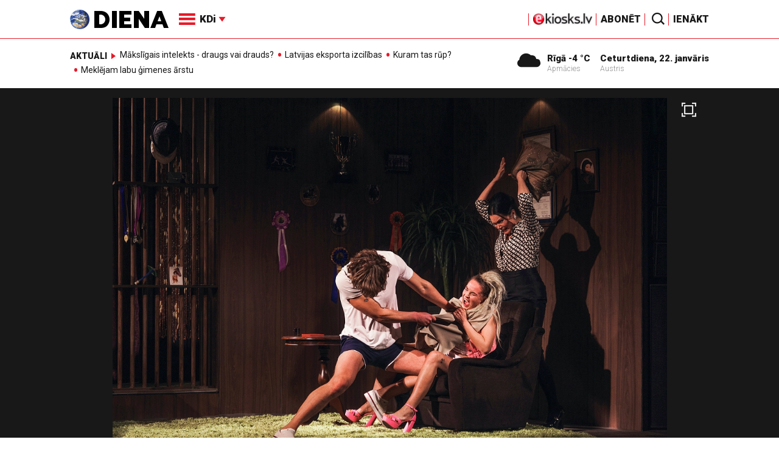

--- FILE ---
content_type: text/html; charset=UTF-8
request_url: https://new.diena.lv/raksts/kd/recenzijas/varbut-pargulesim-mazulit-daugavpils-teatra-iestudejumu-_pamatnoteikumi_-un-_meli-bez-noteikumiem_-recenzija-14300003
body_size: 24584
content:
<!doctype html>
<!--[if lt IE 7]><html class="no-js lt-ie9 lt-ie8 lt-ie7"><![endif]-->
<!--[if IE 7]><html class="no-js lt-ie9 lt-ie8"><![endif]-->
<!--[if IE 8]><html class="no-js lt-ie9"><![endif]-->
<!--[if gt IE 8]><!--><html class="no-js "><!--<![endif]-->
<head>
	<meta charset="utf-8">
	<title>Varbūt pārgulēsim, mazulīt? Daugavpils teātra iestudējumu Pamatnoteikumi un Meli bez noteikumiem recenzija / Diena</title>

	<link rel="apple-touch-icon" sizes="57x57" href="/public/assets/icons/apple-icon-57x57.png">
	<link rel="apple-touch-icon" sizes="60x60" href="/public/assets/icons/apple-icon-60x60.png">
	<link rel="apple-touch-icon" sizes="72x72" href="/public/assets/icons/apple-icon-72x72.png">
	<link rel="apple-touch-icon" sizes="76x76" href="/public/assets/icons/apple-icon-76x76.png">
	<link rel="apple-touch-icon" sizes="114x114" href="/public/assets/icons/apple-icon-114x114.png">
	<link rel="apple-touch-icon" sizes="120x120" href="/public/assets/icons/apple-icon-120x120.png">
	<link rel="apple-touch-icon" sizes="144x144" href="/public/assets/icons/apple-icon-144x144.png">
	<link rel="apple-touch-icon" sizes="152x152" href="/public/assets/icons/apple-icon-152x152.png">
	<link rel="apple-touch-icon" sizes="180x180" href="/public/assets/icons/apple-icon-180x180.png">
	<link rel="icon" type="image/png" sizes="192x192"  href="/public/assets/icons/android-icon-192x192.png">
	<link rel="icon" type="image/png" sizes="32x32" href="/public/assets/icons/favicon-32x32.png">
	<link rel="icon" type="image/png" sizes="96x96" href="/public/assets/icons/favicon-96x96.png">
	<link rel="icon" type="image/png" sizes="16x16" href="/public/assets/icons/favicon-16x16.png">
	<link rel="shortcut icon" href="/public/assets/icons/favicon.ico" type="image/x-icon" />
	<link rel="icon" href="/public/assets/icons/favicon.ico" type="image/x-icon" />
	<link rel="manifest" href="/manifest.json">
	<link rel="stylesheet" type="text/css" href="//fonts.googleapis.com/css?family=Roboto:300,400,400italic,900,900italic|Roboto+Slab:700&subset=latin,cyrillic,latin-ext">
	<script async src="https://pagead2.googlesyndication.com/pagead/js/adsbygoogle.js?client=ca-pub-4551895432139638" crossorigin="anonymous"></script>
	<script src="//ads.diena.lv/delivery/asyncjs.php"></script>
			<script src="https://atm.api.dmp.nsaudience.pl/atm.js" async></script>
			<script>
				(function(w,a,c) {
					if(w[a]) { return }
					var s = function() {
					var ar = Array.prototype.slice.call(arguments);
					return new Promise(function(r,e){s[c].push({a:ar,c:r,e:e})});
				}
				s[c] = []
				w[a] = s
				})(window, "__atm", "_calls")
			</script>

			<script>
			pbjs.setConfig({
				userSync: {
					userIds: [{
						name: 'justId',
						params: {
						mode: 'COMBINED',
						url: 'https://id.nsaudience.pl/getId.js'
					},
					storage:{
						expires: 365,
						name: 'justId',
						refreshInSeconds: 1,
						type: 'html5'
					}
				}]
			}});
			</script>

			<script type="application/javascript" src="https://ced.sascdn.com/tag/3323/smart.js" async></script>
			<script type="application/javascript">
				var sas = sas || {};
				sas.cmd = sas.cmd || [];
				sas.cmd.push(function () {
					sas.setup({ networkid: 3323, domain: "https://www14.smartadserver.com", async: true, inSequence:1 });
				});
				sas.cmd.push(function () {
					sas.call("onecall", {
						siteId: 280621,
						pageId: 1074885,
						formats: [
							 { id: 96428 }
							,{ id: 93629 }
							,{ id: 78539 }
							,{ id: 96666 }
							,{ id: 99320 }
							,{ id: 73580 }
							,{ id: 73414 }
						],
						target: ""
						});
				});
			</script><script async src="https://core.dimatter.ai/pubs/diena-lv.min.js"></script>
			<script>
				window.dimatter = window.dimatter || [];
				window.dimatter.push('standalone');
				window.dimatter.push(['_initialize']);
			</script> <script type="text/javascript">
				<!--//--><![CDATA[//><!--
				var pp_gemius_identifier = 'zDDrQnf27JXkxbABwYC2DMVITO51S9BK5cRlFhgEP.j.N7';
				function gemius_pending(i) { window[i] = window[i] || function() {var x = window[i+'_pdata'] = window[i+'_pdata'] || []; x[x.length]=arguments;};};
				gemius_pending('gemius_hit'); gemius_pending('gemius_event'); gemius_pending('pp_gemius_hit'); gemius_pending('pp_gemius_event');
				(function(d,t) {try {var gt=d.createElement(t),s=d.getElementsByTagName(t)[0],l='http'+((location.protocol=='https:')?'s':''); gt.setAttribute('async','async');
				gt.setAttribute('defer','defer'); gt.src=l+'://PREFIX.hit.gemius.pl/xgemius.js'; s.parentNode.insertBefore(gt,s);} catch (e) {}})(document,'script');
				//--><!]]>
				</script>
				
		<script src="/public/scripts/src/init.js?1769049303"></script>
		<script src="https://www.google.com/recaptcha/api.js?hl=lv"></script>
		<script src="https://www.youtube.com/player_api" type="text/javascript"></script>
			<link rel="stylesheet" media="all" href="/public/styles/214/default.css">
	<script src="/public/scripts/tools.js?v=27"></script>
	<script src="/public/scripts/common.js?v=27"></script>
<link rel="canonical" type="" title="" href="https://www.diena.lv/raksts/kd/recenzijas/varbut-pargulesim-mazulit-daugavpils-teatra-iestudejumu-_pamatnoteikumi_-un-_meli-bez-noteikumiem_-recenzija-14300003" />
<meta property="og:title" content="Varbūt pārgulēsim, mazulīt? Daugavpils teātra iestudējumu Pamatnoteikumi un Meli bez noteikumiem recenzija" />
<meta property="fb:app_id" content="595548350626442" />
<meta name="twitter:title" content="Varbūt pārgulēsim, mazulīt? Daugavpils teātra iestudējumu Pamatnoteikumi un Meli bez noteikumiem recenzija" />
<meta name="twitter:card" content="summary_large_image" />
<meta property="og:url" content="https://www.diena.lv/raksts/kd/recenzijas/varbut-pargulesim-mazulit-daugavpils-teatra-iestudejumu-_pamatnoteikumi_-un-_meli-bez-noteikumiem_-recenzija-14300003" />
<meta name="twitter:url" content="https://www.diena.lv/raksts/kd/recenzijas/varbut-pargulesim-mazulit-daugavpils-teatra-iestudejumu-_pamatnoteikumi_-un-_meli-bez-noteikumiem_-recenzija-14300003" />
<meta property="og:type" content="article" />
<meta property="og:description" content="Divās Daugavpils teātra izrādēs atšķirīgā veidā tiek
pētītas partnerattiecības, uzdodot jautājumu, ko īsti
cilvēki vēlas un gaida viens no otra 
 



" />
<meta name="twitter:description" content="Divās Daugavpils teātra izrādēs atšķirīgā veidā tiek
pētītas partnerattiecības, uzdodot jautājumu, ko īsti
cilvēki vēlas un gaida viens no otra 
 



" />
<meta name="description" content="Divās Daugavpils teātra izrādēs atšķirīgā veidā tiek
pētītas partnerattiecības, uzdodot jautājumu, ko īsti
cilvēki vēlas un gaida viens no otra 
 



" />
<meta property="og:image" content="https://cdn.diena.lv/media/2023/05/2/wide/139b7fee88af.jpg" />
<meta name="twitter:image" content="https://cdn.diena.lv/media/2023/05/2/wide/139b7fee88af.jpg" />
<meta name="keywords" content="" />
<meta name="viewport" content="width=device-width,initial-scale=1,maximum-scale=1, user-scalable=no" />
<meta name="og:image:width" content="1600" />
<meta name="og:image:height" content="620" />
<meta name="apple-mobile-web-app-title" content="Diena" />
<meta name="msapplication-TileColor" content="#e61a29" />
<meta name="msapplication-TileImage" content="/public/assets/icons/ms-icon-144x144.png" />
<meta name="theme-color" content="#e61a29" />
</head>
<body>
<script>
  window.fbAsyncInit = function() {
    FB.init({
      appId      : '595548350626442',
      xfbml      : true,
      version    : 'v2.6'
    });
  };

  (function(d, s, id){
     var js, fjs = d.getElementsByTagName(s)[0];
     if (d.getElementById(id)) {return;}
     js = d.createElement(s); js.id = id;
     js.src = "//connect.facebook.net/en_US/sdk.js";
     fjs.parentNode.insertBefore(js, fjs);
   }(document, 'script', 'facebook-jssdk'));
</script>

<script>
	Diena.ads.openxUrl='ads.diena.lv'; Diena.ads.skins ={"8":{"left":"https:\/\/cdn.diena.lv\/ads\/skins\/15107506075a0c398f6d0eb.png","right":"https:\/\/cdn.diena.lv\/ads\/skins\/15107506075a0c398f70917.png","left_bi":1,"right_bi":1,"repeat":true,"color":"ba2025"},"27":{"left":"https:\/\/cdn.diena.lv\/ads\/skins\/169208724264db33ca24675.png","right":"https:\/\/cdn.diena.lv\/ads\/skins\/169208724264db33ca2691b.png","left_bi":2093,"right_bi":2093,"repeat":true,"color":""},"28":{"left":"https:\/\/cdn.diena.lv\/ads\/skins\/16960039836516f78fc05be.png","right":"https:\/\/cdn.diena.lv\/ads\/skins\/16960039836516f78fc0ac3.png","left_bi":2158,"right_bi":2158,"repeat":true,"color":""},"29":{"left":"https:\/\/cdn.diena.lv\/ads\/skins\/1698054306653640a2d6e6c.jpg","right":"https:\/\/cdn.diena.lv\/ads\/skins\/1698054306653640a2d70a5.jpg","left_bi":2143,"right_bi":2143,"repeat":true,"color":""},"31":{"left":"https:\/\/cdn.diena.lv\/ads\/skins\/170022668065576678de0f2.png","right":"https:\/\/cdn.diena.lv\/ads\/skins\/170022668065576678de2fc.png","left_bi":2172,"right_bi":2172,"repeat":true,"color":""},"32":{"left":"https:\/\/cdn.diena.lv\/ads\/skins\/171031591765f1598df2b97.jpeg","right":"https:\/\/cdn.diena.lv\/ads\/skins\/171031591765f1598df2e50.jpeg","left_bi":2247,"right_bi":2247,"repeat":true,"color":""},"33":{"left":"https:\/\/cdn.diena.lv\/ads\/skins\/171465685366339655204fb.jpg","right":"https:\/\/cdn.diena.lv\/ads\/skins\/17146568536633965520bae.jpg","left_bi":2285,"right_bi":2285,"repeat":true,"color":"0085ca"}}; Diena.routes = {"galleryFullscreen":"?rt=media%2Fgallery&ac=fullscreengallery","shopFullscreen":"?rt=shop%2Fproduct&ac=fullscreengallery","articleFullscreen":"?rt=articles%2Fview&ac=fullscreengallery","userLogin":"?rt=user&ac=login","forgotPassword":"?rt=user&ac=passrestore","passReset":"?rt=user&ac=passreset","userRegister":"?rt=user&ac=register","shopCart":"?rt=shop%2Fcart&ac=contents"};	Diena.events.send('onLoad');
</script>





<section id="mobile-menu" class="flyout inverse">
	<section class="flyout__menu">
		<ul>
			<li class="special">
				<a href="https://www.diena.lv/eveikals/" target="_blank">Abonēt</a>
				<a href="https://ekiosks.lv/" target="_blank"><img style="display: block; height: 19px;" src="/public/assets/logo/e-kiosks_balts2.png"></a>
			</li>
							<li class="special">
					<a href="javascript:;" onclick="Diena.user.showLogin();">Ienākt</a>
				</li>
							<li class="special">
				<a href="/izpirktadiena">Informēt</a>
			</li>
							<li>
					<a href="/latvija/">Latvijā</a>
					<ul><li><a href="/latvija/zinas/">Ziņas</a></li><li><a href="/latvija/politika/">Politika</a></li><li><a href="/latvija/riga/">Rīgā</a></li><li><a href="/latvija/novados/">Novados</a></li><li><a href="/latvija/kriminalzinas/">Kriminālziņas</a></li></ul>				</li>
								<li>
					<a href="/pasaule/">Pasaulē</a>
					<ul><li><a href="/pasaule/baltijas-valstis/">Baltijas valstis</a></li><li><a href="/pasaule/eiropa/">Eiropa</a></li><li><a href="/pasaule/asv/">ASV</a></li><li><a href="/pasaule/krievija/">Krievija</a></li><li><a href="/pasaule/tuvie-austrumi/">Tuvie austrumi</a></li><li><a href="/pasaule/cits/">Cits</a></li></ul>				</li>
								<li>
					<a href="/sports/">Sports</a>
					<ul><li><a href="/sports/hokejs/">Hokejs</a></li><li><a href="/sports/basketbols/">Basketbols</a></li><li><a href="/sports/futbols/">Futbols</a></li><li><a href="/sports/teniss/">Teniss</a></li><li><a href="/sports/volejbols/">Volejbols</a></li><li><a href="/sports/motoru-sports/">Motoru sports</a></li><li><a href="/sports/vieglatletika/">Vieglatlētika</a></li><li><a href="/sports/ritenbrauksana/">Riteņbraukšana</a></li><li><a href="/sports/ziemas-sports/">Ziemas sports</a></li><li><a href="/sports/citi/">Citi</a></li></ul>				</li>
								<li>
					<a href="/sestdiena/">SestDiena</a>
					<ul><li><a href="/sestdiena/sonedel-sestdiena/">Šonedēļ SestDienā</a></li><li><a href="/sestdiena/sestdienas-salons/">SestDienas salons</a></li><li><a href="/sestdiena/pasaule/">Pasaule</a></li><li><a href="/sestdiena/politika/">Politika</a></li><li><a href="/sestdiena/tema/">Tēma</a></li><li><a href="/sestdiena/pieredze/">Pieredze</a></li><li><a href="/sestdiena/in-memoriam/">In memoriam</a></li><li><a href="/sestdiena/tuvplana/">Tuvplānā</a></li><li><a href="/sestdiena/celojumi/">Ceļojumi</a></li><li><a href="/sestdiena/latvijai-vajag/">Latvijai vajag </a></li><li><a href="/sestdienas-receptes/">SestDienas receptes</a></li></ul>				</li>
								<li  class="active">
					<a href="/kd/">KDi</a>
					<ul><li><a href="/kd/zinas/">Ziņas</a></li><li><a href="/kd/muzika/">Mūzika</a></li><li><a href="/kd/maksla/">Māksla</a></li><li><a href="/kd/teatris/">Teātris</a></li><li><a href="/kd/literatura/">Literatūra</a></li><li><a href="/kd/kinotv/">Kino/TV</a></li><li><a href="/kd/eksperti-blogeri/">Eksperti/Blogeri</a></li><li><a href="/kd/intervijas/">Intervijas</a></li><li class="active"><a href="/kd/recenzijas/">Recenzijas</a></li><li><a href="/kd/gramatas/">Grāmatas</a></li><li><a href="/kd/konkursi/">Konkursi</a></li><li><a href="/kd/celojumi/">Ceļojumi</a></li><li><a href="/kd/kd-afisa/">KD Afiša</a></li><li><a href="/kd/deja/">Deja</a></li></ul>				</li>
								<li>
					<a href="/sporta-avize/">Sporta Avīze</a>
					<ul><li><a href="/sporta-avize/intervijas/">Intervijas</a></li><li><a href="/sporta-avize/portrets/">Portrets</a></li><li><a href="/sporta-avize/tuvplana/">Tuvplānā</a></li></ul>				</li>
								<li>
					<a href="/uznemeja-diena/">Uzņēmēja Diena</a>
					<ul><li><a href="/uznemeja-diena/zinas/">Ziņas</a></li><li><a href="/uznemeja-diena/intervijas/">Intervijas</a></li><li><a href="/uznemeja-diena/razosana/">Ražošana</a></li><li><a href="/uznemeja-diena/karjera/">Karjera</a></li><li><a href="/uznemeja-diena/pasaule/">Pasaulē</a></li><li><a href="/uznemeja-diena/ipasums/">Īpašums</a></li><li><a href="/uznemeja-diena/finanses/">Finanses</a></li></ul>				</li>
								<li>
					<a href="/dzivesstils/">Dzīvesstils</a>
					<ul><li><a href="/dzivesstils/veseliba/">Veselība</a></li><li><a href="/dzivesstils/darzadiena/">Dārza Diena</a></li><li><a href="/dzivesstils/seniorudiena/">Senioru Diena</a></li><li><a href="/dzivesstils/dienas-padomi/">Dienas padomi</a></li></ul>				</li>
								<li>
					<a href="/videunturisms/">Vide un tūrisms</a>
					<ul><li><a href="/videunturisms/videsdiena/">Vides Diena</a></li><li><a href="/videunturisms/turisms/">Tūrisms</a></li><li><a href="/videunturisms/celosana/">Ceļošana </a></li><li><a href="/videunturisms/dabasdiena/">Dabas Diena</a></li></ul>				</li>
								<li>
					<a href="/izklaide/">Izklaide</a>
					<ul><li><a href="/izklaide/interesanti/">Interesanti</a></li><li><a href="/izklaide/receptes/">Receptes</a></li><li><a href="/izklaide/dzivnieki/">Dzīvnieki</a></li><li><a href="/izklaide/notikumi/">Notikumi</a></li><li><a href="/izklaide/cits/">Cits</a></li><li><a href="/tehnologijas/tehnologijas/">Tehnoloģijas</a></li><li><a href="/izklaide/zirnis-joko/">Zirnis joko</a></li></ul>				</li>
								<li>
					<a href="/foto/">Foto</a>
									</li>
								<li>
					<a href="/projekti-grupa/">Projekti</a>
					<ul><li><a href="/melu-tvertne/">Projekts &quot;Melu tvertne&quot;</a></li><li><a href="https://www.diena.lv/atslegvards/atgriezoties-majas">Atgriežoties mājās</a></li><li><a href="https://www.diena.lv/atslegvards/kapec-man-tas-jazina">Kāpēc man tas jāzina?</a></li><li><a href="https://www.diena.lv/atslegvards/sports-mus-vieno">Sports mūs vieno!</a></li><li><a href="https://www.diena.lv/atslegvards/atpakal-latvija">Atpakaļ Latvijā</a></li><li><a href="https://www.diena.lv/atslegvards/vai-viegli-but">Vai viegli būt</a></li></ul>				</li>
						</ul>
	</section>

	<section class="flyout__search">
		<form action="/search/" method="get">
			<div class="form-group">
				<input name="keyword" name="keyword" type="text" class="form-control form-control-lg" placeholder="Meklēt...">
			</div>
		</form>
	</section>

	<section class="flyout__weather">
		<div class="flyout__heading">Laika ziņas</div>

		<h5>Šodien</h5>
		<a href="/laika-zinas/">
			
		<div class="weather-box">
			<figure>
				<i class="icon-sw-05"></i>
			</figure>
			<aside>
				<span class="weather-box__temp">-4 °C</span>
				<span class="weather-box__wind">Vējš <i class="icon-wind-E"></i> 3.09 m/s</span>
			</aside>
			<figcaption>Apmācies</figcaption>
		</div>		</a>
	</section>
</section>

<header class="navigation topnav fixed compact" id="main-header">
	
	<div class="container">
		<div class="topnav__container">
			<section class="navigation__brand">
				<a href="/" style="background: none;">
					<img style="display: block; width:100%" src="/public/assets/logo/logo.png" alt="Diena" />
				</a>
			</section>

			<section class="navigation__menu">
				<ul class="navigation-main responsive-nav">
											<li>
							<a href="/latvija/">Latvijā</a>
															<ul>
																			<li><a href="/latvija/zinas/">Ziņas</a></li>
																				<li><a href="/latvija/politika/">Politika</a></li>
																				<li><a href="/latvija/riga/">Rīgā</a></li>
																				<li><a href="/latvija/novados/">Novados</a></li>
																				<li><a href="/latvija/kriminalzinas/">Kriminālziņas</a></li>
																		</ul>
														</li>
												<li>
							<a href="/pasaule/">Pasaulē</a>
															<ul>
																			<li><a href="/pasaule/baltijas-valstis/">Baltijas valstis</a></li>
																				<li><a href="/pasaule/eiropa/">Eiropa</a></li>
																				<li><a href="/pasaule/asv/">ASV</a></li>
																				<li><a href="/pasaule/krievija/">Krievija</a></li>
																				<li><a href="/pasaule/tuvie-austrumi/">Tuvie austrumi</a></li>
																				<li><a href="/pasaule/cits/">Cits</a></li>
																		</ul>
														</li>
												<li>
							<a href="/sports/">Sports</a>
															<ul>
																			<li><a href="/sports/hokejs/">Hokejs</a></li>
																				<li><a href="/sports/basketbols/">Basketbols</a></li>
																				<li><a href="/sports/futbols/">Futbols</a></li>
																				<li><a href="/sports/teniss/">Teniss</a></li>
																				<li><a href="/sports/volejbols/">Volejbols</a></li>
																				<li><a href="/sports/motoru-sports/">Motoru sports</a></li>
																				<li><a href="/sports/vieglatletika/">Vieglatlētika</a></li>
																				<li><a href="/sports/ritenbrauksana/">Riteņbraukšana</a></li>
																				<li><a href="/sports/ziemas-sports/">Ziemas sports</a></li>
																				<li><a href="/sports/citi/">Citi</a></li>
																		</ul>
														</li>
												<li>
							<a href="/sestdiena/">SestDiena</a>
															<ul>
																			<li><a href="/sestdiena/sonedel-sestdiena/">Šonedēļ SestDienā</a></li>
																				<li><a href="/sestdiena/sestdienas-salons/">SestDienas salons</a></li>
																				<li><a href="/sestdiena/pasaule/">Pasaule</a></li>
																				<li><a href="/sestdiena/politika/">Politika</a></li>
																				<li><a href="/sestdiena/tema/">Tēma</a></li>
																				<li><a href="/sestdiena/pieredze/">Pieredze</a></li>
																				<li><a href="/sestdiena/in-memoriam/">In memoriam</a></li>
																				<li><a href="/sestdiena/tuvplana/">Tuvplānā</a></li>
																				<li><a href="/sestdiena/celojumi/">Ceļojumi</a></li>
																				<li><a href="/sestdiena/latvijai-vajag/">Latvijai vajag </a></li>
																				<li><a href="/sestdienas-receptes/">SestDienas receptes</a></li>
																		</ul>
														</li>
												<li  class="active">
							<a href="/kd/">KDi</a>
															<ul>
																			<li><a href="/kd/zinas/">Ziņas</a></li>
																				<li><a href="/kd/muzika/">Mūzika</a></li>
																				<li><a href="/kd/maksla/">Māksla</a></li>
																				<li><a href="/kd/teatris/">Teātris</a></li>
																				<li><a href="/kd/literatura/">Literatūra</a></li>
																				<li><a href="/kd/kinotv/">Kino/TV</a></li>
																				<li><a href="/kd/eksperti-blogeri/">Eksperti/Blogeri</a></li>
																				<li><a href="/kd/intervijas/">Intervijas</a></li>
																				<li><a href="/kd/recenzijas/">Recenzijas</a></li>
																				<li><a href="/kd/gramatas/">Grāmatas</a></li>
																				<li><a href="/kd/konkursi/">Konkursi</a></li>
																				<li><a href="/kd/celojumi/">Ceļojumi</a></li>
																				<li><a href="/kd/kd-afisa/">KD Afiša</a></li>
																				<li><a href="/kd/deja/">Deja</a></li>
																		</ul>
														</li>
												<li>
							<a href="/sporta-avize/">Sporta Avīze</a>
															<ul>
																			<li><a href="/sporta-avize/intervijas/">Intervijas</a></li>
																				<li><a href="/sporta-avize/portrets/">Portrets</a></li>
																				<li><a href="/sporta-avize/tuvplana/">Tuvplānā</a></li>
																		</ul>
														</li>
												<li>
							<a href="/uznemeja-diena/">Uzņēmēja Diena</a>
															<ul>
																			<li><a href="/uznemeja-diena/zinas/">Ziņas</a></li>
																				<li><a href="/uznemeja-diena/intervijas/">Intervijas</a></li>
																				<li><a href="/uznemeja-diena/razosana/">Ražošana</a></li>
																				<li><a href="/uznemeja-diena/karjera/">Karjera</a></li>
																				<li><a href="/uznemeja-diena/pasaule/">Pasaulē</a></li>
																				<li><a href="/uznemeja-diena/ipasums/">Īpašums</a></li>
																				<li><a href="/uznemeja-diena/finanses/">Finanses</a></li>
																		</ul>
														</li>
												<li>
							<a href="/dzivesstils/">Dzīvesstils</a>
															<ul>
																			<li><a href="/dzivesstils/veseliba/">Veselība</a></li>
																				<li><a href="/dzivesstils/darzadiena/">Dārza Diena</a></li>
																				<li><a href="/dzivesstils/seniorudiena/">Senioru Diena</a></li>
																				<li><a href="/dzivesstils/dienas-padomi/">Dienas padomi</a></li>
																		</ul>
														</li>
												<li>
							<a href="/videunturisms/">Vide un tūrisms</a>
															<ul>
																			<li><a href="/videunturisms/videsdiena/">Vides Diena</a></li>
																				<li><a href="/videunturisms/turisms/">Tūrisms</a></li>
																				<li><a href="/videunturisms/celosana/">Ceļošana </a></li>
																				<li><a href="/videunturisms/dabasdiena/">Dabas Diena</a></li>
																		</ul>
														</li>
												<li>
							<a href="/izklaide/">Izklaide</a>
															<ul>
																			<li><a href="/izklaide/interesanti/">Interesanti</a></li>
																				<li><a href="/izklaide/receptes/">Receptes</a></li>
																				<li><a href="/izklaide/dzivnieki/">Dzīvnieki</a></li>
																				<li><a href="/izklaide/notikumi/">Notikumi</a></li>
																				<li><a href="/izklaide/cits/">Cits</a></li>
																				<li><a href="/tehnologijas/tehnologijas/">Tehnoloģijas</a></li>
																				<li><a href="/izklaide/zirnis-joko/">Zirnis joko</a></li>
																		</ul>
														</li>
												<li>
							<a href="/foto/">Foto</a>
													</li>
												<li>
							<a href="/projekti-grupa/">Projekti</a>
															<ul>
																			<li><a href="/melu-tvertne/">Projekts &quot;Melu tvertne&quot;</a></li>
																				<li><a href="https://www.diena.lv/atslegvards/atgriezoties-majas">Atgriežoties mājās</a></li>
																				<li><a href="https://www.diena.lv/atslegvards/kapec-man-tas-jazina">Kāpēc man tas jāzina?</a></li>
																				<li><a href="https://www.diena.lv/atslegvards/sports-mus-vieno">Sports mūs vieno!</a></li>
																				<li><a href="https://www.diena.lv/atslegvards/atpakal-latvija">Atpakaļ Latvijā</a></li>
																				<li><a href="https://www.diena.lv/atslegvards/vai-viegli-but">Vai viegli būt</a></li>
																		</ul>
														</li>
										</ul>

				<div id="navigation__submenu" class="navigation__submenu dropdown">
										<a data-toggle="dropdown" href="javascript:;">
						<i class="icon-nav"></i>
						<span>
							KDi							<i class="icon-arrow2_d"></i>
						</span>
					</a>
					
					<div class="dropdown-menu">
						<div class="navigation__submenu__wrap">
							<nav class="navigation__submenu__primary">
								<ul>
																			<li>
											<a rel="sect-3" href="/latvija/">Latvijā</a>
										</li>
																				<li>
											<a rel="sect-4" href="/pasaule/">Pasaulē</a>
										</li>
																				<li>
											<a rel="sect-5" href="/sports/">Sports</a>
										</li>
																				<li>
											<a rel="sect-78" href="/sestdiena/">SestDiena</a>
										</li>
																				<li  class="active">
											<a rel="sect-7" href="/kd/">KDi</a>
										</li>
																				<li>
											<a rel="sect-309" href="/sporta-avize/">Sporta Avīze</a>
										</li>
																				<li>
											<a rel="sect-6" href="/uznemeja-diena/">Uzņēmēja Diena</a>
										</li>
																				<li>
											<a rel="sect-167" href="/dzivesstils/">Dzīvesstils</a>
										</li>
																				<li>
											<a rel="sect-179" href="/videunturisms/">Vide un tūrisms</a>
										</li>
																				<li>
											<a rel="sect-8" href="/izklaide/">Izklaide</a>
										</li>
																				<li>
											<a rel="sect-10" href="/foto/">Foto</a>
										</li>
																				<li>
											<a rel="sect-304" href="/projekti-grupa/">Projekti</a>
										</li>
																		</ul>
							</nav>
							<div class="navigation__submenu__secondary">
																	<ul id="sect-3">
										<li>
												<a href="/latvija/zinas/">Ziņas</a>
											</li><li>
												<a href="/latvija/politika/">Politika</a>
											</li><li>
												<a href="/latvija/riga/">Rīgā</a>
											</li><li>
												<a href="/latvija/novados/">Novados</a>
											</li><li>
												<a href="/latvija/kriminalzinas/">Kriminālziņas</a>
											</li>									</ul>
																		<ul id="sect-4">
										<li>
												<a href="/pasaule/baltijas-valstis/">Baltijas valstis</a>
											</li><li>
												<a href="/pasaule/eiropa/">Eiropa</a>
											</li><li>
												<a href="/pasaule/asv/">ASV</a>
											</li><li>
												<a href="/pasaule/krievija/">Krievija</a>
											</li><li>
												<a href="/pasaule/tuvie-austrumi/">Tuvie austrumi</a>
											</li><li>
												<a href="/pasaule/cits/">Cits</a>
											</li>									</ul>
																		<ul id="sect-5">
										<li>
												<a href="/sports/hokejs/">Hokejs</a>
											</li><li>
												<a href="/sports/basketbols/">Basketbols</a>
											</li><li>
												<a href="/sports/futbols/">Futbols</a>
											</li><li>
												<a href="/sports/teniss/">Teniss</a>
											</li><li>
												<a href="/sports/volejbols/">Volejbols</a>
											</li><li>
												<a href="/sports/motoru-sports/">Motoru sports</a>
											</li><li>
												<a href="/sports/vieglatletika/">Vieglatlētika</a>
											</li><li>
												<a href="/sports/ritenbrauksana/">Riteņbraukšana</a>
											</li><li>
												<a href="/sports/ziemas-sports/">Ziemas sports</a>
											</li><li>
												<a href="/sports/citi/">Citi</a>
											</li>									</ul>
																		<ul id="sect-78">
										<li>
												<a href="/sestdiena/sonedel-sestdiena/">Šonedēļ SestDienā</a>
											</li><li>
												<a href="/sestdiena/sestdienas-salons/">SestDienas salons</a>
											</li><li>
												<a href="/sestdiena/pasaule/">Pasaule</a>
											</li><li>
												<a href="/sestdiena/politika/">Politika</a>
											</li><li>
												<a href="/sestdiena/tema/">Tēma</a>
											</li><li>
												<a href="/sestdiena/pieredze/">Pieredze</a>
											</li><li>
												<a href="/sestdiena/in-memoriam/">In memoriam</a>
											</li><li>
												<a href="/sestdiena/tuvplana/">Tuvplānā</a>
											</li><li>
												<a href="/sestdiena/celojumi/">Ceļojumi</a>
											</li><li>
												<a href="/sestdiena/latvijai-vajag/">Latvijai vajag </a>
											</li><li>
												<a href="/sestdienas-receptes/">SestDienas receptes</a>
											</li>									</ul>
																		<ul id="sect-7">
										<li>
												<a href="/kd/zinas/">Ziņas</a>
											</li><li>
												<a href="/kd/muzika/">Mūzika</a>
											</li><li>
												<a href="/kd/maksla/">Māksla</a>
											</li><li>
												<a href="/kd/teatris/">Teātris</a>
											</li><li>
												<a href="/kd/literatura/">Literatūra</a>
											</li><li>
												<a href="/kd/kinotv/">Kino/TV</a>
											</li><li>
												<a href="/kd/eksperti-blogeri/">Eksperti/Blogeri</a>
											</li><li>
												<a href="/kd/intervijas/">Intervijas</a>
											</li><li class="active">
												<a href="/kd/recenzijas/">Recenzijas</a>
											</li><li>
												<a href="/kd/gramatas/">Grāmatas</a>
											</li><li>
												<a href="/kd/konkursi/">Konkursi</a>
											</li><li>
												<a href="/kd/celojumi/">Ceļojumi</a>
											</li><li>
												<a href="/kd/kd-afisa/">KD Afiša</a>
											</li><li>
												<a href="/kd/deja/">Deja</a>
											</li>									</ul>
																		<ul id="sect-309">
										<li>
												<a href="/sporta-avize/intervijas/">Intervijas</a>
											</li><li>
												<a href="/sporta-avize/portrets/">Portrets</a>
											</li><li>
												<a href="/sporta-avize/tuvplana/">Tuvplānā</a>
											</li>									</ul>
																		<ul id="sect-6">
										<li>
												<a href="/uznemeja-diena/zinas/">Ziņas</a>
											</li><li>
												<a href="/uznemeja-diena/intervijas/">Intervijas</a>
											</li><li>
												<a href="/uznemeja-diena/razosana/">Ražošana</a>
											</li><li>
												<a href="/uznemeja-diena/karjera/">Karjera</a>
											</li><li>
												<a href="/uznemeja-diena/pasaule/">Pasaulē</a>
											</li><li>
												<a href="/uznemeja-diena/ipasums/">Īpašums</a>
											</li><li>
												<a href="/uznemeja-diena/finanses/">Finanses</a>
											</li>									</ul>
																		<ul id="sect-167">
										<li>
												<a href="/dzivesstils/veseliba/">Veselība</a>
											</li><li>
												<a href="/dzivesstils/darzadiena/">Dārza Diena</a>
											</li><li>
												<a href="/dzivesstils/seniorudiena/">Senioru Diena</a>
											</li><li>
												<a href="/dzivesstils/dienas-padomi/">Dienas padomi</a>
											</li>									</ul>
																		<ul id="sect-179">
										<li>
												<a href="/videunturisms/videsdiena/">Vides Diena</a>
											</li><li>
												<a href="/videunturisms/turisms/">Tūrisms</a>
											</li><li>
												<a href="/videunturisms/celosana/">Ceļošana </a>
											</li><li>
												<a href="/videunturisms/dabasdiena/">Dabas Diena</a>
											</li>									</ul>
																		<ul id="sect-8">
										<li>
												<a href="/izklaide/interesanti/">Interesanti</a>
											</li><li>
												<a href="/izklaide/receptes/">Receptes</a>
											</li><li>
												<a href="/izklaide/dzivnieki/">Dzīvnieki</a>
											</li><li>
												<a href="/izklaide/notikumi/">Notikumi</a>
											</li><li>
												<a href="/izklaide/cits/">Cits</a>
											</li><li>
												<a href="/tehnologijas/tehnologijas/">Tehnoloģijas</a>
											</li><li>
												<a href="/izklaide/zirnis-joko/">Zirnis joko</a>
											</li>									</ul>
																		<ul id="sect-304">
										<li>
												<a href="/melu-tvertne/">Projekts &quot;Melu tvertne&quot;</a>
											</li><li>
												<a href="https://www.diena.lv/atslegvards/atgriezoties-majas">Atgriežoties mājās</a>
											</li><li>
												<a href="https://www.diena.lv/atslegvards/kapec-man-tas-jazina">Kāpēc man tas jāzina?</a>
											</li><li>
												<a href="https://www.diena.lv/atslegvards/sports-mus-vieno">Sports mūs vieno!</a>
											</li><li>
												<a href="https://www.diena.lv/atslegvards/atpakal-latvija">Atpakaļ Latvijā</a>
											</li><li>
												<a href="https://www.diena.lv/atslegvards/vai-viegli-but">Vai viegli būt</a>
											</li>									</ul>
																</div>
						</div>
					</div>
				</div>
			</section>

<!--			<section class="navigation__weather">
				<div class="infowidget ">
			<div class="infowidget__icon">
				<a href="/laika-zinas/"><i class="icon-sw-05"></i></a>
			</div>
			<dl>
				<dt><a href="/laika-zinas/">Rīgā -4 °C</a></dt>
				<dd>Apmācies</dd>
			</dl>
		</div>			</section>

			<section class="navigation__date">
				<div class="infowidget ">
			<dl>
				<dt><a href="javascript:;">Ceturtdiena, 22. janvāris</a></dt>
				<dd>Austris</dd>
			</dl>
		</div>			</section>-->

			<section class="navigation__subscribe">
			<a href="https://ekiosks.lv/" target="_blank"><img style="display: block; height: 19px;" src="/public/assets/logo/e-kiosks_melns_bez_abon.jpg"></a>
			</section>

			<section class="navigation__subscribe">
				<a href="https://www.diena.lv/eveikals/" target="_blank">Abonēt</a>
			</section>

			<section class="navigation__search">
				<a href="/search/">
					<i class="icon-search"></i>
				</a>
			</section>

							<section class="navigation__user">
					<a href="javascript:;" onclick="Diena.user.showLogin({close:0});">Ienākt</a>
				</section>
				
			<section class="navigation__mobile">
				<button type="button" id="mobile-toggle" class="hamburger collapsed">
					<span class="icon-bar bar1"></span>
					<span class="icon-bar bar2"></span>
					<span class="icon-bar bar3"></span>
					<span class="icon-bar bar5"></span>
				</button>
			</section>
		</div>
	</div>
</header>

	<header class="topnav infopanel">
		<div class="container main">
			<div class="topnav__container">
				<section class="infopanel__actual">
					<div class="nav-links "><span><em>Aktuāli</em><i class="icon-arrow2_r"></i></span><ul><li><a  href="/atslegvards/maksligais-intelekts-draugs-vai-drauds">Mākslīgais intelekts - draugs vai drauds?</a></li><li><a  href="/atslegvards/latvijas-eksporta-izcilibas">Latvijas eksporta izcilības</a></li><li><a  href="/atslegvards/kuram-tas-rup">Kuram tas rūp?</a></li><li><a  href="/atslegvards/meklejam-labu-gimenes-arstu">Meklējam labu ģimenes ārstu</a></li></ul></div>				</section>
				<section class="infopanel__weather">
					<div class="infowidget ">
			<div class="infowidget__icon">
				<a href="/laika-zinas/"><i class="icon-sw-05"></i></a>
			</div>
			<dl>
				<dt><a href="/laika-zinas/">Rīgā -4 °C</a></dt>
				<dd>Apmācies</dd>
			</dl>
		</div>				</section>
				<section class="infopanel__date">
					<div class="infowidget ">
			<dl>
				<dt>Ceturtdiena, 22. janvāris</dt>
				<dd>Austris</dd>
			</dl>
		</div>				</section>
			</div>
		</div>
	</header>


	

<main>
	
	
	<section class="story-media">
		<div class="gallery-blur"><div  style="background-image:url(https://cdn.diena.lv/media/2023/05/2/large/139b7fee88af.jpg)" class="gallery-blur__img"></div><section class="gallery   not-ready"  data-speed="300" data-fullscreen="0" data-thumbnails="0" data-arrows="true" data-start="0" data-type="article" data-id="14300003"><div data-idx="1" class="photo  gallery__item"><figure style="background-image:url('https://cdn.diena.lv/media/2023/05/2/large/139b7fee88af.jpg')"><a class="photo_fullscrtoggle" href="javascript:;"><i class="icon-fullscreen"></i></a><span class="photo__copyright">Gatis Timofejevs</span></figure>
				<figcaption>
					<span class="photo__caption "><span class="photo__descr">Režisora Gata Šmita iestudējumā <em>Pamatnoteikumi</em> jauna, pārāk kaislīga pāra brīžiem vētrainās attiecības sašūpo vecāka pāra ikdienas rutīnu. Lomās – Kaspars Zāle,
Zanda Mankopa un Jūlija Ļaha.</span></span>
				</figcaption></div></section></div>
	</section>

	<div class="container content main">
		<article class="module article">
			<header class="article__headline">
			<h1>
			Varbūt pārgulēsim, mazulīt? Daugavpils teātra iestudējumu <em>Pamatnoteikumi</em> un <em>Meli bez noteikumiem</em> recenzija		</h1>
		<div class="article__lead">
			Divās Daugavpils teātra izrādēs atšķirīgā veidā tiek
pētītas partnerattiecības, uzdodot jautājumu, ko īsti
cilvēki vēlas un gaida viens no otra 
 



		</div>
		</header><ins data-revive-zoneid="1" data-revive-id="d1b657e3bb3f3520dd449f74d0552bf4"></ins>
			<div class="row">
				<div class="col-xs-12 col-lg-9">
					<div class="article__column">
						<ins data-revive-zoneid="16" data-revive-id="d1b657e3bb3f3520dd449f74d0552bf4"></ins>
						<div class="row">
							<aside class="col-xs-12 col-md-4">
								<div class="article__sidebar">
									<section class="block article__info">
	<div class="article__authors"><dl><dt><a href="/autors/atis-rozentals">Atis Rozentāls</a></dt><dd>Diena</dd></dl></div>
	<div class="article__dates">
		<time>29. maijs, 2023, 14:22</time>
	</div>

	<a href="/kd/recenzijas/" class="badge">Recenzijas</a>

	<p class="article__comcnt">
			</p>


	<div class="hidden-sm-down">
		<h6>Ieteikt rakstu</h6>
		<div id="share69718cd6171c6" class="share " data-image="" data-info="" data-title="VmFyYsWrdCBwxIFyZ3VsxJNzaW0sIG1henVsxKt0PyBEYXVnYXZwaWxzIHRlxIF0cmEgaWVzdHVkxJNqdW11IFBhbWF0bm90ZWlrdW1pIHVuIE1lbGkgYmV6IG5vdGVpa3VtaWVtIHJlY2VuemlqYQ==" data-link="https://www.diena.lv/raksts/kd/recenzijas/varbut-pargulesim-mazulit-daugavpils-teatra-iestudejumu-_pamatnoteikumi_-un-_meli-bez-noteikumiem_-recenzija-14300003">
			<div>
					 
					<ul>
						<li><a data-id="facebook" href="javascript:;"><i class="icon-facebook"></i> <em>0</em></a></li>
						<li><a data-id="draugiem" href="javascript:;"><i class="icon-draugiem"></i> <em>0</em></a></li>
						<li><a data-id="twitter" href="javascript:;"><i class="icon-twitter"></i> <em></em></a></li>
					</ul>
			</div>
		</div> 
	</div>
</section>

<section class="block hidden-sm-down">
	<h3>Tēmas</h3>
	<ul class="theme-list">
					<li><a href="/atslegvards/daugavpils-teatris">Daugavpils teātris</a></li>
						<li><a href="/atslegvards/gatis-smits">Gatis Šmits</a></li>
						<li><a href="/atslegvards/kaspars-zale">Kaspars Zāle</a></li>
				</ul>
</section>

<section class="block hidden-sm-down">
	<h3>Saistītie raksti</h3>
	
<article class="thumbnail thumbnail--small size-wide  ">
	<figure>
		<a href="/raksts/kd/teatris/daugavpils-teatri-top-jana-lusena-un-petera-bruvera-muzikls-_agra-rusa_-14346136" target="_self"><div class="thumbnail__image" style="background-image:url(https://cdn.diena.lv/media/2026/01/2/tmb/dad2a70895a6.jpg)""></div></a>
		
		
			<div class="thumbnail__overlay"></div>
	</figure>
	<figcaption>
		
		
		
		
		<h4>
			<a href="/raksts/kd/teatris/daugavpils-teatri-top-jana-lusena-un-petera-bruvera-muzikls-_agra-rusa_-14346136" target="_self">Daugavpils teātrī top Jāņa Lūsēna un Pētera Brūvera mūzikls <em>Agrā rūsa</em></a>
		</h4>
		
		<div class="thumbnail__timeline">
		<time>6. janvāris, 10:39</time> 
		</div>
		
	</figcaption>
</article>
<article class="thumbnail thumbnail--small size-wide  ">
	<figure>
		<a href="/raksts/kd/teatris/pastkartes-tagadne-davanas-un-ledenes.-teatri-svetku-laiku-krasno-ar-muzikaliem-iestudejumiem-14345710" target="_self"><div class="thumbnail__image" style="background-image:url(https://cdn.diena.lv/media/2025/12/1/tmb/cc5d15769d80.jpg)""></div></a>
		
		
			<div class="thumbnail__overlay"></div>
	</figure>
	<figcaption>
		
		
		
		
		<h4>
			<a href="/raksts/kd/teatris/pastkartes-tagadne-davanas-un-ledenes.-teatri-svetku-laiku-krasno-ar-muzikaliem-iestudejumiem-14345710" target="_self">Pastkartes, tagadne, dāvanas un ledenes. Teātri svētku laiku krāšņo ar muzikāliem iestudējumiem</a>
		</h4>
		
		<div class="thumbnail__timeline">
		<time>19. decembris, 2025, 9:10</time> 
		</div>
		
	</figcaption>
</article>
<article class="thumbnail thumbnail--small size-wide  ">
	<figure>
		<a href="/raksts/kd/recenzijas/kas-mums-hekube-un-kas-mes-tai.-daugavpils-teatra-izrades-_hekube_-recenzija-14344861" target="_self"><div class="thumbnail__image" style="background-image:url(https://cdn.diena.lv/media/2025/11/2/tmb/2ccbeccf26df.jpg)""></div></a>
		
		
			<div class="thumbnail__overlay"></div>
	</figure>
	<figcaption>
		
		
		
		
		<h4>
			<a href="/raksts/kd/recenzijas/kas-mums-hekube-un-kas-mes-tai.-daugavpils-teatra-izrades-_hekube_-recenzija-14344861" target="_self">Kas mums Hekube, un kas mēs tai. Daugavpils teātra izrādes <em>Hekube</em> recenzija</a>
		</h4>
		
		<div class="thumbnail__timeline">
		<time>1. decembris, 2025, 8:59</time> 
		</div>
		
	</figcaption>
</article>
<article class="thumbnail thumbnail--small size-wide  ">
	<figure>
		<a href="/raksts/kd/teatris/kara-tumsa-ena-sieviete-un-taisnigums.-daugavpils-teatri--sengrieku-tragedija-_hekube_-latgaliski-14344463" target="_self"><div class="thumbnail__image" style="background-image:url(https://cdn.diena.lv/media/2025/11/2/tmb/ff450c647879.jpg)""></div></a>
		
		
			<div class="thumbnail__overlay"></div>
	</figure>
	<figcaption>
		
		
		
		
		<h4>
			<a href="/raksts/kd/teatris/kara-tumsa-ena-sieviete-un-taisnigums.-daugavpils-teatri--sengrieku-tragedija-_hekube_-latgaliski-14344463" target="_self">Kara tumšā ēna, sieviete un taisnīgums. Daugavpils teātrī – sengrieķu traģēdija <em>Hekube</em> latgaliski</a>
		</h4>
		
		<div class="thumbnail__timeline">
		<time>20. novembris, 2025, 19:26</time> 
		</div>
		
	</figcaption>
</article>
<article class="thumbnail thumbnail--small size-wide  ">
	<figure>
		<a href="/raksts/kd/teatris/daugavpils-teatri-latgaliski-iestudeta-eiripida-tragedija-_hekube_-14344381" target="_self"><div class="thumbnail__image" style="background-image:url(https://cdn.diena.lv/media/2025/11/2/tmb/972fd36810fa.jpg)""></div></a>
		
		
			<div class="thumbnail__overlay"></div>
	</figure>
	<figcaption>
		
		
		
		
		<h4>
			<a href="/raksts/kd/teatris/daugavpils-teatri-latgaliski-iestudeta-eiripida-tragedija-_hekube_-14344381" target="_self">Daugavpils teātrī latgaliski iestudēta Eiripīda traģēdija <em>Hekube</em></a>
		</h4>
		
		<div class="thumbnail__timeline">
		<time>19. novembris, 2025, 12:09</time> 
		</div>
		
	</figcaption>
</article></section>
 <ins data-revive-zoneid="33" data-revive-id="d1b657e3bb3f3520dd449f74d0552bf4"></ins>
								</div>
							</aside>
							<div class="col-xs-12 col-md-8">
									<section class="block article__body ">
		
				<script src="https://tags.adnuntius.com/concept_cph/HwhYNQOgP.prod.js" async></script>
				<div id="cncpt-dsk_art1"></div>		
		<p>V&#299;rie&scaron;u un sievie&scaron;u attiec&#299;bu peripetijas, sekss, neuztic&#299;ba, meli un to sekas &ndash; t&#275;mu loks, kura d&#275;&#316; uz te&#257;tri labpr&#257;t dodas ne mazums skat&#299;t&#257;ju. Daugavpils te&#257;tr&#299; &#299;s&#257; laik&#257; tapu&scaron;i divi jauniestud&#275;jumi, kas vedina skat&#299;t&#257;ju v&#299;rie&scaron;a un sievietes attiec&#299;bu labirintos, izmantojot at&scaron;&#311;ir&#299;gu v&#275;st&#299;juma inton&#257;ciju un ar&#299; &#382;anru. Re&#382;isors Gatis &Scaron;mits, debit&#275;jot Daugavpils te&#257;tr&#299;, izraudz&#299;jies britu dramaturga &#274;rika &#268;apela kom&#275;diju <em>Pamatnoteikumi</em>, savuk&#257;rt te&#257;tra valdes priek&scaron;s&#275;d&#275;t&#257;js O&#316;egs &Scaron;apo&scaron;&#326;ikovs jau otro reizi atgriezies pie Herma&#326;a Pauk&scaron;a lugas <em>Stript&#299;zs</em>, &scaron;oreiz iestud&#275;jot to krievu trup&#257; ar nosaukumu Meli bez noteikumiem. T&#257;d&#275;j&#257;di izr&#257;des sasaucas sav&#257; starp&#257; pat nosaukumu l&#299;men&#299;.</p>

<p>&nbsp;</p>

<p><strong>Z&#257;les pret rut&#299;nu</strong></p>

<p>&#268;apela kom&#275;dija pied&#257;v&#257; situ&#257;ciju, kad jauna p&#257;ra iera&scaron;an&#257;s pusm&#363;&#382;a laule&#326;u &#291;imenes ligzd&#257; sa&#316;oga un p&#257;rv&#275;t&#299; &scaron;&#311;ietami&nbsp; &#275;rtas, bet nogurdino&scaron;i paredzamas attiec&#299;bas. Scenogr&#257;fs R&#363;dolfs Balti&#326;&scaron; skatuvi iek&#257;rtojis, respekt&#275;jot lug&#257; iez&#299;m&#275;to abu varo&#326;u dz&#299;ves telpu, kur&#257; v&#299;rietim atv&#275;l&#275;t&#257; vieta ir kaut kas l&#299;dz&#299;gs b&#257;ram. Mar&#291;era Eglinska atveidotais D&#382;erijs ir samierin&#257;jies ar to, ka vi&#326;a dz&#299;v&#275; nekas aizraujo&scaron;s vairs nenotiek, jo vi&#326;a sieva D&#382;ud&#299;te veiksm&#299;gi risina citu laul&#299;bu probl&#275;mas, bet nesaskata t&#257;das sav&#257; dz&#299;v&#275;. J&#363;lija &#315;aha D&#382;ud&#299;ti r&#257;da k&#257; pa&scaron;p&#257;rliecin&#257;tu, "pareizo balsi" atradu&scaron;u &#291;imenes terapeiti, kura, ieraugot citus p&#257;rus, uzreiz ar prieku iesaist&#257;s padomu do&scaron;an&#257;. Mar&#291;ers Eglinskis sp&#275;l&#275; mazliet cit&#257; atsl&#275;g&#257;, ne velti ar kol&#275;&#291;iem p&#275;c izr&#257;des spried&#257;m, ka faktiski tas ir Vudija Allena tipa aktierdarbs, kur&#257; rezign&#275;ta l&#363;zera atveidojum&#257; j&#363;tama ar&#299; viegli skumja pa&scaron;ironija.</p><div style="font-size:0;line-height:0;">
				<script src="https://tags.adnuntius.com/concept_cph/HwhYNQOgP.prod.js" async></script>
				<div id="cncpt-mob6"></div> </div>

<p>D&#382;erijs un D&#382;ud&#299;te, ieraugot no malas E&scaron;lija un D&#382;o attiec&#299;bas, ir p&#257;rliecin&#257;ti, ka t&#257;s ir vardarb&#299;gas, jo t&#257;das t&#257;s ar&#299; izskat&#257;s. Tiesa gan, uz skatuves Kaspara Z&#257;les atveidot&#257; labi noaugu&scaron;&#257; E&scaron;lija un Zandas Mankopas D&#382;o temperamenta uzpl&#363;di ir tie&scaron;i tik kontrol&#275;ti, lai izskat&#299;tos mazliet neveikli un nekait&#275;tu m&#275;bel&#275;m un rekviz&#299;tiem. &#268;apela kom&#275;dijas s&#257;ls ir taj&#257;, ka p&#275;c s&#257;nso&#316;a paties&#299;b&#257; ilgojas gan vec&#257;kais v&#299;rietis, gan vi&#326;a sieva, un, kad tas notiek, vi&#326;os atgrie&#382;as vitalit&#257;te, &#299;pa&scaron;i jau D&#382;erij&#257;. To aktieris ar&#299; amizant&#257; naivum&#257; par&#257;da.</p>

<p>Gata &Scaron;mita interpret&#257;cijas probl&#275;ma ir, iesp&#275;jams, p&#257;r&#257;k liel&#257; v&#275;lme visu salikt pa plaukti&#326;iem. Respekt&#275;jot salonkom&#275;dijas &#382;anru, re&#382;isors, piem&#275;ram, izmanto ska&#326;u efektus si&#382;eta pav&#275;rsiena br&#299;&#382;os, vi&#326;&scaron; r&#363;p&#299;gi vada &#269;etrus varo&#326;us cauri si&#382;etam, ta&#269;u izr&#257;dei tr&#363;kst jebk&#257;das spontanit&#257;tes, &#299;pa&scaron;i pirmaj&#257; c&#275;lien&#257;, kas faktiski ir gara ekspoz&#299;cija. R&#363;p&#275;joties par maksim&#257;lu dabiskumu, aktieriem tiek nofiltr&#275;tas rakstura kr&#257;sas, kas pal&#299;dz&#275;tu uztur&#275;t liel&#257;ku interesi par notieko&scaron;o, temporitms ir r&#257;ms, un nav dz&#299;va nerva. Pati luga pal&#299;dz aktiviz&#275;t t&#275;lu attiec&#299;bas otraj&#257; c&#275;lien&#257;, tom&#275;r neatst&#257;j saj&#363;ta, ka pret pa&scaron;a tulkoto darbu Gatis &Scaron;mits ir izjutis zin&#257;mu distanci un pat t&#257;dus k&#257; kompleksus, jo publicit&#257;tes materi&#257;los vi&#326;&scaron; &#299;pa&scaron;i steidz uzsv&#275;rt, ka salonkom&#275;dijas m&#275;dz b&#363;t ban&#257;las, bet &scaron;eit "nav nek&#257; piedauz&#299;ga vai l&#275;ta". Vai Gatim &Scaron;mitam pa&scaron;am n&#257;k smiekli, skatoties &scaron;o izr&#257;di? Bet varb&#363;t vi&#326;&scaron; to nemaz nev&#275;las pan&#257;kt? Publika teju izmis&#299;gi cen&scaron;as smieties par katru maz&#257;ko iemeslu, jo atn&#257;kusi ta&#269;u uz kom&#275;diju.</p>

<p>Da&#316;ai R&#299;gas skat&#299;t&#257;ju papildu intriga var&#275;tu b&#363;t Kaspara Z&#257;les atgrie&scaron;an&#257;s uz skatuves p&#275;c ilg&#257;ka laika, kas pavad&#299;ts, ties&#257;joties ar Dailes te&#257;tri par atlai&scaron;anu no &scaron;tata. Aktierim E&scaron;lija loma piest&#257;v, kaut ar&#299; vi&#326;am re&#382;isors var&#275;tu &#316;aut varo&#326;a raksturu v&#275;l mazliet paspilgtin&#257;t, izce&#316;ot to, ka, b&#363;dams kop&#257; ar jaunu, slaidu modeles tipa meiteni, vi&#326;&scaron; klus&#299;b&#257; sap&#326;o par pavisam cita tipa sievieti &ndash; k&#257;du atrod D&#382;ud&#299;tes person&#257;. Zandas Mankopas D&#382;o ir labsird&#299;ga jauniete, kura savuk&#257;rt sp&#275;j atsl&#275;gt paguru&scaron;a pusm&#363;&#382;a v&#299;rie&scaron;a sirdi un jutek&#316;us. Pa&scaron;u jaunie&scaron;u attiec&#299;bu j&#275;ga un izpausmes &#299;sti skaidras netiek &ndash; vai tie&scaron;&#257;m "kas m&#299;l&#275;jas, tas &#311;&#299;v&#275;jas"?</p>

<p>V&#275;l j&#257;piebilst, ka dabiskuma v&#257;rd&#257; re&#382;isors nav &#299;pa&scaron;i r&#363;p&#275;jies, lai aktierus no skatuves var&#275;tu perfekti sadzird&#275;t. Mar&#291;ers Eglinskis, &#299;pa&scaron;i s&#257;kum&#257;, balsij pie&scaron;&#311;ir t&#257;du k&#257; &scaron;&#311;ietami nev&#275;r&#299;gu naz&#257;lu pieska&#326;u, ta&#269;u &scaron;&#257;ds runasveids kait&#275; dikcijas kvalit&#257;tei, bet abi jaunie aktieri br&#299;&#382;iem vienk&#257;r&scaron;i run&#257; p&#257;r&#257;k klusu un neskaidri. To vajadz&#275;tu izlabot.</p>

<p>&nbsp;</p>

<p><strong>Sp&#275;le v&#257;rdu pl&#363;dos&nbsp;</strong></p>

<p>Ja god&#299;gi, re&#382;isora O&#316;ega &Scaron;apo&scaron;&#326;ikova atgrie&scaron;an&#257;s pie neb&#363;t ne izcil&#257;s Herma&#326;a Pauk&scaron;a ludzi&#326;as <em>Stript&#299;zs</em> p&#275;c desmit gadu pauzes &scaron;&#311;iet savdab&#299;ga, tom&#275;r ne p&#257;rsteidzo&scaron;a. O&#316;egam &Scaron;apo&scaron;&#326;ikovam ir ne vien re&#382;isora, bet ar&#299; psihoterapeita izgl&#299;t&#299;ba, un cilv&#275;ku r&#299;c&#299;bas psiholo&#291;isk&#257; motiv&#257;cija vi&#326;u aizrauj. Izr&#257;des anot&#257;cija v&#275;sta: "Par meliem un to lomu m&#363;su dz&#299;v&#275;. Par m&#299;las tr&#299;sst&#363;ri, kur&#257; neviens no person&#257;&#382;iem paties&#299;b&#257; nezina, kuru m&#299;l, ar kuru v&#275;las dz&#299;vot kop&#257; un k&#257;p&#275;c. Atbil&#382;u mekl&#275;jumos galvenie varo&#326;i neiztiek bez psiholo&#291;isk&#257;m manipul&#257;cij&#257;m vienam ar otru, kuru rezult&#257;t&#257; l&#299;dz galam nesp&#275;j b&#363;t atkl&#257;ti ne pret sevi, ne citiem."</p>

<p>V&#275;l viens iemesls, k&#257;p&#275;c re&#382;isors ac&#299;mredzot v&#275;l&#275;jies iestud&#275;t materi&#257;lu, kur&#257; varo&#326;i manipul&#275; viens ar otru, ir t&#299;ri pedago&#291;isks, sl&#299;p&#275;jot gan jau trup&#257; k&#257;du laiku eso&scaron;o aktieru Aleksandra Komarova un Krist&#299;nas Zaharovas, gan te&#257;tra studijas &scaron;&#299; gada absolventa Eduarda Be&#316;&#326;ikova prasmi str&#257;d&#257;t psiholo&#291;iski nospriegot&#257; materi&#257;l&#257;. Ta&#269;u probl&#275;ma ir, ka Pauk&scaron;a luga pati par sevi nav rakst&#299;ta k&#257; dr&#257;ma, par to varam p&#257;rliecin&#257;ties Latvijas Nacion&#257;l&#257;s bibliot&#275;kas digit&#257;laj&#257; kr&#257;jum&#257;, kur skaidri un gai&scaron;i rakst&#299;ts: "kom&#275;dija".</p>

<p><em>Stript&#299;zs </em>2006. gad&#257; izdots ar&#299; rom&#257;na form&#257;t&#257; un sa&#326;&#275;mis &#257;rk&#257;rt&#299;gi bargu un principi&#257;lu Gunta Bere&#316;a kritiku (manupr&#257;t, m&#363;sdien&#257;s vairs kritikas par izteikti v&#257;jiem liter&#257;riem darbiem neraksta). Taj&#257; cita starp&#257; teikts: "<em>Stript&#299;z&#257;</em> ietilpin&#257;tais &#363;dens daudzums ir glu&#382;i vienk&#257;r&scaron;i neticams &ndash; gr&#363;ti iedom&#257;ties, k&#257; visp&#257;r raksto&scaron;s cilv&#275;ks sp&#275;j&#299;gs dab&#363;t gatavu tik v&#275;rien&#299;gu un absol&#363;ti nefunkcion&#257;lu tekstu, kur&#257; netiek pateikts itin nekas, vien nebeidzami dialogi un moraliz&#275;&scaron;ana virtuves filozofijas gar&#257;."</p>

<p>Lai ar&#299; O&#316;egs &Scaron;apo&scaron;&#326;ikovs neiestud&#275; rom&#257;nu, bet lugu, v&#257;rdu pl&#363;di palo ar&#299; taj&#257;, ta&#269;u paradoks&#257;l&#257; k&#257;rt&#257;, iesp&#275;jams, tie&scaron;i &scaron;&#299;s daudzv&#257;rd&#299;bas d&#275;&#316; re&#382;isors lugu interpret&#275; jau otro reizi, jo t&#257; dod iesp&#275;ju k&#257;rt&#299;gi izrun&#257;ties par to, kas re&#382;isoram &scaron;&#311;iet saisto&scaron;i: kas notiek starp diviem v&#299;rie&scaron;iem un sievieti. Izr&#257;des nosaukum&#257; jau atk&#257;rtoti akcent&#275;ta &scaron;o attiec&#299;bu galven&#257; probl&#275;ma: 2012. gada iestud&#275;juma nosaukums bija<em> Meli, </em>tagad &ndash; <em>Meli bez noteikumiem.</em> Ta&#269;u iestud&#275;juma pretenzija uz psiholo&#291;isku dr&#257;mu un lugas teksta kvalit&#257;te non&#257;k zin&#257;m&#257; pretrun&#257;. Piem&#275;ram, par pilnu tiek &#326;emti tie p&#257;rsp&#299;l&#275;jumi, ko Pauk&scaron;s vieglu roku ierakst&#299;jis lug&#257;, &ndash; ka uz&#326;&#275;m&#275;js Rojs jau ilgsto&scaron;i p&#257;rgu&#316; ar piln&#299;gi vis&#257;m sav&#257;m darbiniec&#275;m, savuk&#257;rt vi&#326;a sieva Agrita r&#257;pjas pa ugunsdz&#275;s&#275;ju k&#257;pn&#275;m (!), lai to konstat&#275;tu.</p>

<p>Re&#382;isoru vair&#257;k interes&#275; tre&scaron;ais varonis, &scaron;&#311;ietamais &#291;imenes draugs Svens, kur&scaron; &scaron;aj&#257; &ndash; piedodiet par ironiju &ndash; &#256;dama un Ievas arhetipiskaj&#257; st&#257;st&#257; pilda &#269;&#363;skas lomu. Vi&#326;&scaron; aizg&#257;dnieciski izturas pret sievieti, nemit&#299;gi d&#275;v&#275;dams vi&#326;u par mazul&#299;ti, vienlaikus izliekoties par saproto&scaron;u draugu vi&#326;as v&#299;ram. K&#257;p&#275;c Svens to dara? Pat&#299;k izbaud&#299;t varu, sajust, k&#257; citi cilv&#275;ki vi&#326;a rok&#257;s k&#316;&#363;st vij&#299;gi k&#257; plastil&#299;ns? Aktieris Aleksandrs Komarovs sp&#275;l&#275; to, ko r&#257;da saviem &scaron;&#311;ietamajiem draugiem, bet kas &#299;sti ir zem &scaron;&#299;s maskas? Dzel&#382;ains pl&#257;ns vai nekaun&#299;ga improviz&#257;cija? Krist&#299;nas Zaharovas Agrit&#257; galven&#257;s kr&#257;sas ir atrieb&#299;bas k&#257;re un va&#316;&#257; palaista kaisle, savuk&#257;rt Eduards Be&#316;&#326;ikovs piesaista ar izteiksm&#299;gu vizu&#257;lo t&#275;lu un balsi. Vi&#326;am ir visi dotumi, lai izveidotos par veiksm&#299;gu skatuves m&#257;kslinieku, un Roja lom&#257; vi&#326;&scaron; seko l&#299;dzi re&#382;isora z&#299;m&#275;jumam, ta&#269;u ir lietas, kas n&#257;k tikai ar pieredzi, un &scaron;aj&#257; t&#275;l&#257; pa&scaron;laik pietr&#363;kst padumja, bet pa&scaron;p&#257;rliecin&#257;ta don&#382;u&#257;na nekaun&#299;bas un apstulbuma, saskaroties ar negaid&#299;tu situ&#257;ciju.</p>

<p>Re&#382;isors sadarb&#299;b&#257; ar scenogr&#257;fi Ingu Bermaku, kost&#299;mu m&#257;kslinieku Gati Timofejevu, gaismu m&#257;kslinieku Sergeju Vasi&#316;jevu un horeogr&#257;fi Innu Bogeruku ir m&#275;&#291;in&#257;jis izr&#257;di ievirz&#299;t teju simbolisk&#257; gultn&#275; &ndash; te ir divi puskaili dejot&#257;ju p&#257;ri, kuru kust&#299;bas pretend&#275; uz saturisku dzi&#316;umu, nosl&#275;pumaina pustumsa, sp&#275;les ar ap&#291;&#275;rba kr&#257;su (Agritas t&#275;rpu kr&#257;su palete no gai&scaron;as uz melnu, t&#257;pat melna apak&scaron;ve&#316;a zem gai&scaron;a ap&#291;&#275;rba visiem varo&#326;iem). Ta&#269;u izr&#257;dei par meliem vajadz&#275;tu b&#363;t absol&#363;ti god&#299;gai pret skat&#299;t&#257;ju formas un satura zi&#326;&#257;. Pauk&scaron;a luga sav&#257; b&#363;t&#299;b&#257; ir sp&#275;le bez nopietnas anal&#299;zes, uz k&#257;du savuk&#257;rt pretend&#275; re&#382;isors, bet &scaron;&#299; pretruna padara iestud&#275;jumu smagn&#275;ju, c&#299;noties ar daudzv&#257;rd&#299;ga teksta pl&#363;diem. V&#299;rietis, sieviete un sekss ir atsl&#275;gv&#257;rdi, kas skat&#299;t&#257;ju z&#257;l&#275; ievilina sam&#275;r&#257; garant&#275;ti. Tom&#275;r abos gad&#299;jumos Daugavpils te&#257;tra iestud&#275;jumi neizsme&#316; iesp&#275;jas, ko &scaron;&#299; tematika var sniegt.&nbsp;</p>

<p>&nbsp;</p>

	</section>

	<section class="module">
		<div id="share69718cd617251" class="share large" data-image="" data-info="" data-title="VmFyYsWrdCBwxIFyZ3VsxJNzaW0sIG1henVsxKt0PyBEYXVnYXZwaWxzIHRlxIF0cmEgaWVzdHVkxJNqdW11IFBhbWF0bm90ZWlrdW1pIHVuIE1lbGkgYmV6IG5vdGVpa3VtaWVtIHJlY2VuemlqYQ==" data-link="https://www.diena.lv/raksts/kd/recenzijas/varbut-pargulesim-mazulit-daugavpils-teatra-iestudejumu-_pamatnoteikumi_-un-_meli-bez-noteikumiem_-recenzija-14300003">
			<div>
					<span>Ieteikt</span> 
					<ul>
						<li><a data-id="facebook" href="javascript:;"><i class="icon-facebook"></i> <em>0</em></a></li>
						<li><a data-id="draugiem" href="javascript:;"><i class="icon-draugiem"></i> <em>0</em></a></li>
						<li><a data-id="twitter" href="javascript:;"><i class="icon-twitter"></i> <em></em></a></li>
					</ul>
			</div>
		</div>	</section>

		<script>
		Diena.events.bind('onReady', function(){
			Diena.article.view.init(14300003);
		});  
	</script>

<div class="adult-info-wrap" id="adult-content">
	<div class="adult-info">
		<section>
			<h2>Uzmanību!</h2>
			<p>Pieprasītā sadaļa var saturēt erotiskus materiālus, kuru apskatīšana atļauta tikai pilngadību sasniegušām personām.</p>

			<ul>
				<li><a href="/" class="btn btn-default">Man nav 18 gadi</a></li>
				<li><a href="javascript:;" data-role="accept" class="btn btn-main">Man ir 18 gadi</a></li>
			</ul>
		</section>
	</div>
</div>
<style>
		.adult-info-wrap {
			display:none;
		}
</style>


<script type="application/ld+json">
	{"@context":"http:\/\/schema.org","@type":"NewsArticle","mainEntityOfPage":{"@type":"WebPage","@id":"https:\/\/www.diena.lv\/raksts\/kd\/recenzijas\/varbut-pargulesim-mazulit-daugavpils-teatra-iestudejumu-_pamatnoteikumi_-un-_meli-bez-noteikumiem_-recenzija-14300003"},"headline":"Varb\u016bt p\u0101rgul\u0113sim, mazul\u012bt? Daugavpils te\u0101tra iestud\u0113jumu Pamatnoteikumi un Meli bez noteikumiem recenzija","datePublished":"2023-05-29T14:22:00EEST","dateModified":"2023-05-29T16:36:34EEST","publisher":{"@type":"Organization","name":"Dienas Mediji","logo":{"@type":"ImageObject","url":"http:\/\/new.diena.lv\/public\/assets\/design\/dm_logo.gif","width":291,"height":41}},"description":"Div\u0101s Daugavpils te\u0101tra izr\u0101d\u0113s at\u0161\u0137ir\u012bg\u0101 veid\u0101 tiek\r\np\u0113t\u012btas partnerattiec\u012bbas, uzdodot jaut\u0101jumu, ko \u012bsti\r\ncilv\u0113ki v\u0113las un gaida viens no otra \r\n \r\n\r\n\r\n\r\n","author":{"@type":"Person","name":"Atis Rozent\u0101ls"},"image":{"@type":"ImageObject","url":"https:\/\/cdn.diena.lv\/media\/2023\/05\/2\/large\/139b7fee88af.jpg","height":0,"width":0}}</script>  
							</div>  
						</div>
					</div>
				</div>
				<div class="col-xs-12 col-lg-3 article__aside">
					<section class="module box with-shadow">
	<h3 class="with-icon">Seko mums</h3>
	<p>
		Seko līdzi portāla Diena.lv jaunākajām ziņām arī sociālajos tīklos!	</p>

	<div class="follow-links">
		<ul>
							<li>
					<a class="color-draugiem-bg" href="http://www.draugiem.lv/diena/" target="_blank">
						<i class="icon-draugiem"></i>
					</a>
				</li>
								<li>
					<a class="color-facebook-bg" href="https://www.facebook.com/dienalv" target="_blank">
						<i class="icon-facebook"></i>
					</a>
				</li>
								<li>
					<a class="color-instagram-bg" href="https://www.instagram.com/dienalv/" target="_blank">
						<i class="icon-instagram"></i>
					</a>
				</li>
								<li>
					<a class="color-twitter-bg" href="https://twitter.com/dienalv" target="_blank">
						<i class="icon-twitter"></i>
					</a>
				</li>
						</ul>
	</div>
</section>


<section class="module box with-shadow">
	<h3 class="with-icon">Ziņas e-pastā</h3>
	<p>
		Saņem Diena.lv aktuālās ziņas e-pastā!
	</p>
	<form action="?rt=user&ac=newslettersub" method="post" class="ajax"> 
		<div class="form-group">
			<label>E-pasta adrese</label>
			<input class="form-control" name="email" />
		</div>
		<div class="form-buttons right">
			<section>
				<button type="submit" class="btn btn-primary">Pierakstīties</button>
			</section>
		</div>
	</form> 
</section>   
<ins data-revive-zoneid="3" data-revive-id="d1b657e3bb3f3520dd449f74d0552bf4"></ins><ins data-revive-zoneid="4" data-revive-id="d1b657e3bb3f3520dd449f74d0552bf4"></ins><ins data-revive-zoneid="13" data-revive-id="d1b657e3bb3f3520dd449f74d0552bf4"></ins>
				</div>
			</div>
		</article>

		<section class="module">
	<h3><a href=" https://www.diena.lv/maksas-saturs/raksti">LAIKRAKSTA DIENA PUBLIKĀCIJAS</a></h3>
		
	<section class="block">
		<div class="row">
					<div class="col-xs-6 col-sm-6 col-lg-3">
				
<article class="thumbnail thumbnail--default size-wide  ">
	<figure>
		<a href="/raksts/kd/literatura/ka-no-teiksmaina-pilnibas-raga-14343719" target="_self"><div class="thumbnail__image" style="background-image:url(https://cdn.diena.lv/media/2025/11/4/tmb/c0656412b417.jpg)""></div></a>
		
		
			<div class="thumbnail__overlay"></div>
	</figure>
	<figcaption>
		
		
		
		
		<h4>
			<a href="/raksts/kd/literatura/ka-no-teiksmaina-pilnibas-raga-14343719" target="_self">Kā no teiksmainā pilnības raga <span class="thumbnail__oc"><em>&copy;</em> DIENA</span></a>
		</h4>
		
		<div class="thumbnail__timeline">
		 
		</div>
		
	</figcaption>
</article>			</div>
						<div class="col-xs-6 col-sm-6 col-lg-3">
				
<article class="thumbnail thumbnail--default size-wide  with-badges">
	<figure>
		<a href="/raksts/kd/literatura/ar-petniecisku-dzirksti-14343604" target="_self"><div class="thumbnail__image" style="background-image:url(https://cdn.diena.lv/media/2025/10/2/tmb/8ba348143cd6.jpg)""></div></a>
		<div class="thumbnail__icons"><span class="thumbnail__icon"><span class="icon-photo"><span class="path1"></span><span class="path2"></span><span class="path3"></span><span class="path4"></span></span></span></div>
		
			<div class="thumbnail__overlay"></div>
	</figure>
	<figcaption>
		
		
		
		
		<h4>
			<a href="/raksts/kd/literatura/ar-petniecisku-dzirksti-14343604" target="_self">Ar pētniecisku dzirksti <span class="thumbnail__oc"><em>&copy;</em> DIENA</span></a>
		</h4>
		
		<div class="thumbnail__timeline">
		 
		</div>
		
	</figcaption>
</article>			</div>
			<div class="clearfix hidden-lg-up"></div>			<div class="col-xs-6 col-sm-6 col-lg-3">
				
<article class="thumbnail thumbnail--default size-wide  with-badges">
	<figure>
		<a href="/raksts/kd/zinas/noklusana-dzives-mirklu-centra-14343463" target="_self"><div class="thumbnail__image" style="background-image:url(https://cdn.diena.lv/media/2025/10/2/tmb/b67c994effdf.jpg)""></div></a>
		<div class="thumbnail__icons"><span class="thumbnail__icon"><span class="icon-photo"><span class="path1"></span><span class="path2"></span><span class="path3"></span><span class="path4"></span></span></span></div>
		
			<div class="thumbnail__overlay"></div>
	</figure>
	<figcaption>
		
		
		
		
		<h4>
			<a href="/raksts/kd/zinas/noklusana-dzives-mirklu-centra-14343463" target="_self">Nokļūšana dzīves mirkļu centrā <span class="thumbnail__oc"><em>&copy;</em> DIENA</span></a>
		</h4>
		
		<div class="thumbnail__timeline">
		 
		</div>
		
	</figcaption>
</article>			</div>
						<div class="col-xs-6 col-sm-6 col-lg-3">
				
<article class="thumbnail thumbnail--default size-wide  ">
	<figure>
		<a href="/raksts/kd/zinas/dabas-balsis-plastmasa-un-insekti-14343399" target="_self"><div class="thumbnail__image" style="background-image:url(https://cdn.diena.lv/media/2025/10/3/tmb/37c5303316b9.jpg)""></div></a>
		
		
			<div class="thumbnail__overlay"></div>
	</figure>
	<figcaption>
		
		
		
		
		<h4>
			<a href="/raksts/kd/zinas/dabas-balsis-plastmasa-un-insekti-14343399" target="_self">Dabas balsis, plastmasa un insekti <span class="thumbnail__oc"><em>&copy;</em> DIENA</span></a>
		</h4>
		
		<div class="thumbnail__timeline">
		 
		</div>
		
	</figcaption>
</article>			</div>
			<div class="clearfix hidden-lg-up"></div><div class="clearfix hidden-md-down"></div>		</div>
	</section>

	<p class="more"><i class="icon-arrow2_r"></i><span><a  href=" https://www.diena.lv/maksas-saturs/raksti">Vairāk</a></span> <a class="badge" href=" https://www.diena.lv/maksas-saturs/raksti">LAIKRAKSTA DIENA PUBLIKĀCIJAS</a></p></section><hr class=""/>
		<section class="module">
	<h3>Aktuāli</h3>
	<div class="row">
					<div class="col-xs-6 col-md-6">
				
<article class="thumbnail thumbnail--default size-wide xlarge mobile--normal ">
	<figure>
		<a href="/raksts/kd/muzika/raimonda-paula-melodijas-izskanes-jaunas-aranzijas-maestro-jubilejai-veltitos-koncertos-14346853" target="_self"><div class="thumbnail__image" style="background-image:url(https://cdn.diena.lv/media/2023/11/3/middle/8102f59cd3ef.jpg)""></div></a>
		
		
			<div class="thumbnail__overlay"></div>
	</figure>
	<figcaption>
		
		
		
		
		<h4>
			<a href="/raksts/kd/muzika/raimonda-paula-melodijas-izskanes-jaunas-aranzijas-maestro-jubilejai-veltitos-koncertos-14346853" target="_self">Raimonda Paula melodijas izskanēs jaunās aranžijās Maestro jubilejai veltītos koncertos</a>
		</h4>
		<div class="thumbnail__lead">Vien pagājušajā nedēļā visa Latvija svinēja Maestro Raimonda Paula 90. jubileju, bet jau šonedēļ – 22. un 23. janvārī plkst. 19.00 Rīgas Kongresu namā Latvijas Nacionālais simfoniskais orķe...</div>
		<div class="thumbnail__timeline">
		<time>Vakar, 14:58</time> 
		</div>
		
	</figcaption>
</article>			</div>
						<div class="col-xs-6 col-md-6">
				
<article class="thumbnail thumbnail--default size-wide xlarge mobile--normal ">
	<figure>
		<a href="/raksts/kd/maksla/aicina-pieteikties-murala-veidosana-tuneli-pie-rigas-dzelzcela-stacijas-14346830" target="_self"><div class="thumbnail__image" style="background-image:url(https://cdn.diena.lv/media/2026/01/1/middle/470004d22926.jpg)""></div></a>
		
		
			<div class="thumbnail__overlay"></div>
	</figure>
	<figcaption>
		
		
		
		
		<h4>
			<a href="/raksts/kd/maksla/aicina-pieteikties-murala-veidosana-tuneli-pie-rigas-dzelzcela-stacijas-14346830" target="_self">Aicina pieteikties murāļa veidošanā tunelī pie Rīgas dzelzceļa stacijas</a>
		</h4>
		<div class="thumbnail__lead">Rīgas plānošanas reģions sadarbībā ar Rīgas domi starptautiska projekta Urban ReLeaf ietvaros aicina māksliniekus un radošas personas pieteikties murāļa jeb sienas apgleznojuma veidošanā Rīgā par pils...</div>
		<div class="thumbnail__timeline">
		<time>Vakar, 9:14</time> 
		</div>
		
	</figcaption>
</article>			</div>
				</div>
</section>

<hr />


<section class="module">
	<h3><a href="/kd/zinas/">Ziņas</a></h3>
		
	<section class="block">
		<div class="row">
					<div class="col-xs-6 col-sm-6 col-lg-3">
				
<article class="thumbnail thumbnail--default size-wide  ">
	<figure>
		<a href="/raksts/kd/zinas/km-vel-nav-sanemusi-pasvaldibas-atbildi-par-iespejam-valstij-parnemt-_goru_-14346837" target="_self"><div class="thumbnail__image" style="background-image:url(https://cdn.diena.lv/media/2023/03/3/tmb/2ce84dd82f0e.jpg)""></div></a>
		
		
			<div class="thumbnail__overlay"></div>
	</figure>
	<figcaption>
		
		
		
		
		<h4>
			<a href="/raksts/kd/zinas/km-vel-nav-sanemusi-pasvaldibas-atbildi-par-iespejam-valstij-parnemt-_goru_-14346837" target="_self">KM vēl nav saņēmusi pašvaldības atbildi par iespējām valstij pārņemt <em>Goru</em></a>
		</h4>
		
		<div class="thumbnail__timeline">
		 
		</div>
		
	</figcaption>
</article>			</div>
						<div class="col-xs-6 col-sm-6 col-lg-3">
				
<article class="thumbnail thumbnail--default size-wide  ">
	<figure>
		<a href="/raksts/kd/zinas/latvijas-kulturas-akademijas-petnieki-iesaistas-eiropas-amatniecibas-politikas-veidosana-14346805" target="_self"><div class="thumbnail__image" style="background-image:url(https://cdn.diena.lv/media/2026/01/1/tmb/7a2f07d3cd27.jpg)""></div></a>
		
		
			<div class="thumbnail__overlay"></div>
	</figure>
	<figcaption>
		
		
		
		
		<h4>
			<a href="/raksts/kd/zinas/latvijas-kulturas-akademijas-petnieki-iesaistas-eiropas-amatniecibas-politikas-veidosana-14346805" target="_self">Latvijas Kultūras akadēmijas pētnieki iesaistās Eiropas amatniecības politikas veidošanā</a>
		</h4>
		
		<div class="thumbnail__timeline">
		 
		</div>
		
	</figcaption>
</article>			</div>
			<div class="clearfix hidden-lg-up"></div>			<div class="col-xs-6 col-sm-6 col-lg-3">
				
<article class="thumbnail thumbnail--default size-wide  ">
	<figure>
		<a href="/raksts/kd/zinas/ar-dzilu-izpratni-par-kopsakaribam.-arhitektu-jani-lejnieku-pieminot-14346782" target="_self"><div class="thumbnail__image" style="background-image:url(https://cdn.diena.lv/media/2026/01/2/tmb/87656009fcd5.jpg)""></div></a>
		
		
			<div class="thumbnail__overlay"></div>
	</figure>
	<figcaption>
		
		
		
		
		<h4>
			<a href="/raksts/kd/zinas/ar-dzilu-izpratni-par-kopsakaribam.-arhitektu-jani-lejnieku-pieminot-14346782" target="_self">Ar dziļu izpratni par kopsakarībām. Arhitektu Jāni Lejnieku pieminot <span class="thumbnail__oc"><em>&copy;</em> DIENA</span></a>
		</h4>
		
		<div class="thumbnail__timeline">
		 
		</div>
		
	</figcaption>
</article>			</div>
						<div class="col-xs-6 col-sm-6 col-lg-3">
				
<article class="thumbnail thumbnail--default size-wide  ">
	<figure>
		<a href="/raksts/kd/zinas/miris-arhitekts-janis-lejnieks-14346687" target="_self"><div class="thumbnail__image" style="background-image:url(https://cdn.diena.lv/media/2026/01/2/tmb/a9e15b58c69b.jpg)""></div></a>
		
		
			<div class="thumbnail__overlay"></div>
	</figure>
	<figcaption>
		
		
		
		
		<h4>
			<a href="/raksts/kd/zinas/miris-arhitekts-janis-lejnieks-14346687" target="_self">Miris arhitekts Jānis Lejnieks</a>
		</h4>
		
		<div class="thumbnail__timeline">
		 
		</div>
		
	</figcaption>
</article>			</div>
			<div class="clearfix hidden-lg-up"></div><div class="clearfix hidden-md-down"></div>		</div>
	</section>

	<p class="more"><i class="icon-arrow2_r"></i><span><a  href="/kd/zinas/">Vairāk</a></span> <a class="badge" href="/kd/zinas/">Ziņas</a></p></section><hr /><section class="module">
	<h3><a href="/kd/muzika/">Mūzika</a></h3>
		
	<section class="block">
		<div class="row">
					<div class="col-xs-6 col-sm-6 col-lg-3">
				
<article class="thumbnail thumbnail--default size-wide  ">
	<figure>
		<a href="/raksts/kd/muzika/vins-dzied-ta-ka-elpo.-riga-notiks-francu-tenora-benzamena-bernheima-koncerts-14346873" target="_self"><div class="thumbnail__image" style="background-image:url(https://cdn.diena.lv/media/2026/01/3/tmb/80b01edce8fe.jpg)""></div></a>
		
		
			<div class="thumbnail__overlay"></div>
	</figure>
	<figcaption>
		
		
		
		
		<h4>
			<a href="/raksts/kd/muzika/vins-dzied-ta-ka-elpo.-riga-notiks-francu-tenora-benzamena-bernheima-koncerts-14346873" target="_self">Viņš dzied tā, kā elpo. Rīgā notiks franču tenora Benžamēna Bernheima koncerts <span class="thumbnail__oc"><em>&copy;</em> DIENA</span></a>
		</h4>
		
		<div class="thumbnail__timeline">
		 
		</div>
		
	</figcaption>
</article>			</div>
						<div class="col-xs-6 col-sm-6 col-lg-3">
				
<article class="thumbnail thumbnail--default size-wide  ">
	<figure>
		<a href="/raksts/kd/muzika/raimonda-paula-melodijas-izskanes-jaunas-aranzijas-maestro-jubilejai-veltitos-koncertos-14346853" target="_self"><div class="thumbnail__image" style="background-image:url(https://cdn.diena.lv/media/2023/11/3/tmb/8102f59cd3ef.jpg)""></div></a>
		
		
			<div class="thumbnail__overlay"></div>
	</figure>
	<figcaption>
		
		
		
		
		<h4>
			<a href="/raksts/kd/muzika/raimonda-paula-melodijas-izskanes-jaunas-aranzijas-maestro-jubilejai-veltitos-koncertos-14346853" target="_self">Raimonda Paula melodijas izskanēs jaunās aranžijās Maestro jubilejai veltītos koncertos</a>
		</h4>
		
		<div class="thumbnail__timeline">
		 
		</div>
		
	</figcaption>
</article>			</div>
			<div class="clearfix hidden-lg-up"></div>			<div class="col-xs-6 col-sm-6 col-lg-3">
				
<article class="thumbnail thumbnail--default size-wide  ">
	<figure>
		<a href="/raksts/kd/muzika/februari-gaidams-muzikas-apvienibas-_rahu_-jaunais-albums-_uz-deju-gridas_-14346841" target="_self"><div class="thumbnail__image" style="background-image:url(https://cdn.diena.lv/media/2026/01/3/tmb/218e116c2023.jpg)""></div></a>
		
		
			<div class="thumbnail__overlay"></div>
	</figure>
	<figcaption>
		
		
		
		
		<h4>
			<a href="/raksts/kd/muzika/februari-gaidams-muzikas-apvienibas-_rahu_-jaunais-albums-_uz-deju-gridas_-14346841" target="_self">Februārī gaidāms mūzikas apvienības <em>Rahu</em> jaunais albums <em>Uz deju grīdas</em></a>
		</h4>
		
		<div class="thumbnail__timeline">
		 
		</div>
		
	</figcaption>
</article>			</div>
						<div class="col-xs-6 col-sm-6 col-lg-3">
				
<article class="thumbnail thumbnail--default size-wide  ">
	<figure>
		<a href="/raksts/kd/muzika/koncertzale-_palladium_-uzstasies-britu-grupa-_black-country-new-road_-14346838" target="_self"><div class="thumbnail__image" style="background-image:url(https://cdn.diena.lv/media/2026/01/3/tmb/1d0a5f53a1ed.jpg)""></div></a>
		
		
			<div class="thumbnail__overlay"></div>
	</figure>
	<figcaption>
		
		
		
		
		<h4>
			<a href="/raksts/kd/muzika/koncertzale-_palladium_-uzstasies-britu-grupa-_black-country-new-road_-14346838" target="_self">Koncertzālē <em>Palladium</em> uzstāsies britu grupa <em>Black Country, New Road</em></a>
		</h4>
		
		<div class="thumbnail__timeline">
		 
		</div>
		
	</figcaption>
</article>			</div>
			<div class="clearfix hidden-lg-up"></div><div class="clearfix hidden-md-down"></div>		</div>
	</section>

	<p class="more"><i class="icon-arrow2_r"></i><span><a  href="/kd/muzika/">Vairāk</a></span> <a class="badge" href="/kd/muzika/">Mūzika</a></p></section><hr /><section class="module">
	<h3><a href="/kd/maksla/">Māksla</a></h3>
		
	<section class="block">
		<div class="row">
					<div class="col-xs-6 col-sm-6 col-lg-3">
				
<article class="thumbnail thumbnail--default size-wide  with-badges">
	<figure>
		<a href="/raksts/kd/maksla/skatiena-asums-un-dzives-tragiskums-legendara-fotografa-borisa-mihailova-retrospekcija-_ukrainu-dienasgramata_-14346875" target="_self"><div class="thumbnail__image" style="background-image:url(https://cdn.diena.lv/media/2026/01/2/tmb/9e7dcc8e1a61.jpg)""></div></a>
		<div class="thumbnail__icons"><span class="thumbnail__icon"><span class="icon-photo"><span class="path1"></span><span class="path2"></span><span class="path3"></span><span class="path4"></span></span></span></div>
		
			<div class="thumbnail__overlay"></div>
	</figure>
	<figcaption>
		
		
		
		
		<h4>
			<a href="/raksts/kd/maksla/skatiena-asums-un-dzives-tragiskums-legendara-fotografa-borisa-mihailova-retrospekcija-_ukrainu-dienasgramata_-14346875" target="_self">Skatiena asums un dzīves traģiskums leģendārā fotogrāfa Borisa Mihailova retrospekcijā <em>Ukraiņu dienasgrāmata</em> <span class="thumbnail__oc"><em>&copy;</em> DIENA</span></a>
		</h4>
		
		<div class="thumbnail__timeline">
		 
		</div>
		
	</figcaption>
</article>			</div>
						<div class="col-xs-6 col-sm-6 col-lg-3">
				
<article class="thumbnail thumbnail--default size-wide  ">
	<figure>
		<a href="/raksts/kd/maksla/_liepaja-2027_-atverta-konkursa-aicina-kuratorus-iesniegt-koncepciju-izstadei-par-liepaju-14346844" target="_self"><div class="thumbnail__image" style="background-image:url(https://cdn.diena.lv/media/2026/01/1/tmb/9e1c680c2340.jpg)""></div></a>
		
		
			<div class="thumbnail__overlay"></div>
	</figure>
	<figcaption>
		
		
		
		
		<h4>
			<a href="/raksts/kd/maksla/_liepaja-2027_-atverta-konkursa-aicina-kuratorus-iesniegt-koncepciju-izstadei-par-liepaju-14346844" target="_self"><em>Liepāja 2027</em> atvērtā konkursā aicina kuratorus iesniegt koncepciju izstādei par Liepāju</a>
		</h4>
		
		<div class="thumbnail__timeline">
		 
		</div>
		
	</figcaption>
</article>			</div>
			<div class="clearfix hidden-lg-up"></div>			<div class="col-xs-6 col-sm-6 col-lg-3">
				
<article class="thumbnail thumbnail--default size-wide  ">
	<figure>
		<a href="/raksts/kd/maksla/aicina-pieteikties-murala-veidosana-tuneli-pie-rigas-dzelzcela-stacijas-14346830" target="_self"><div class="thumbnail__image" style="background-image:url(https://cdn.diena.lv/media/2026/01/1/tmb/470004d22926.jpg)""></div></a>
		
		
			<div class="thumbnail__overlay"></div>
	</figure>
	<figcaption>
		
		
		
		
		<h4>
			<a href="/raksts/kd/maksla/aicina-pieteikties-murala-veidosana-tuneli-pie-rigas-dzelzcela-stacijas-14346830" target="_self">Aicina pieteikties murāļa veidošanā tunelī pie Rīgas dzelzceļa stacijas</a>
		</h4>
		
		<div class="thumbnail__timeline">
		 
		</div>
		
	</figcaption>
</article>			</div>
						<div class="col-xs-6 col-sm-6 col-lg-3">
				
<article class="thumbnail thumbnail--default size-wide  ">
	<figure>
		<a href="/raksts/kd/maksla/latvijas-nacionalais-makslas-muzejs-sava-darbiba-stiprina-laikmetigas-makslas-virzienu-14346750" target="_self"><div class="thumbnail__image" style="background-image:url(https://cdn.diena.lv/media/2026/01/1/tmb/52bf23b2aec5.jpg)""></div></a>
		
		
			<div class="thumbnail__overlay"></div>
	</figure>
	<figcaption>
		
		
		
		
		<h4>
			<a href="/raksts/kd/maksla/latvijas-nacionalais-makslas-muzejs-sava-darbiba-stiprina-laikmetigas-makslas-virzienu-14346750" target="_self">Latvijas Nacionālais mākslas muzejs savā darbībā stiprina laikmetīgās mākslas virzienu</a>
		</h4>
		
		<div class="thumbnail__timeline">
		 
		</div>
		
	</figcaption>
</article>			</div>
			<div class="clearfix hidden-lg-up"></div><div class="clearfix hidden-md-down"></div>		</div>
	</section>

	<p class="more"><i class="icon-arrow2_r"></i><span><a  href="/kd/maksla/">Vairāk</a></span> <a class="badge" href="/kd/maksla/">Māksla</a></p></section><hr /><section class="module">
	<h3><a href="/kd/teatris/">Teātris</a></h3>
		
	<section class="block">
		<div class="row">
					<div class="col-xs-6 col-sm-6 col-lg-3">
				
<article class="thumbnail thumbnail--default size-wide  ">
	<figure>
		<a href="/raksts/kd/teatris/koncentreta-darbdienu-piedzivojumu-kolaza.-liepajas-teatri-_parasta-pirmdiena_--sesu-profesiju-ikdiena-14346649" target="_self"><div class="thumbnail__image" style="background-image:url(https://cdn.diena.lv/media/2026/01/1/tmb/88bd1ebb1647.jpg)""></div></a>
		
		
			<div class="thumbnail__overlay"></div>
	</figure>
	<figcaption>
		
		
		
		
		<h4>
			<a href="/raksts/kd/teatris/koncentreta-darbdienu-piedzivojumu-kolaza.-liepajas-teatri-_parasta-pirmdiena_--sesu-profesiju-ikdiena-14346649" target="_self">Koncentrēta darbdienu piedzīvojumu kolāža. Liepājas teātrī <em>Parasta pirmdiena</em> – sešu profesiju ikdiena <span class="thumbnail__oc"><em>&copy;</em> DIENA</span></a>
		</h4>
		
		<div class="thumbnail__timeline">
		 
		</div>
		
	</figcaption>
</article>			</div>
						<div class="col-xs-6 col-sm-6 col-lg-3">
				
<article class="thumbnail thumbnail--default size-wide  ">
	<figure>
		<a href="/raksts/kd/teatris/gaidamo-renovacijas-darbu-del-lka-izrades-pedejo-reizi-miera-iela-14346622" target="_self"><div class="thumbnail__image" style="background-image:url(https://cdn.diena.lv/media/2026/01/2/tmb/8dc1cdfca4c9.jpg)""></div></a>
		
		
			<div class="thumbnail__overlay"></div>
	</figure>
	<figcaption>
		
		
		
		
		<h4>
			<a href="/raksts/kd/teatris/gaidamo-renovacijas-darbu-del-lka-izrades-pedejo-reizi-miera-iela-14346622" target="_self">Gaidāmo renovācijas darbu dēļ LKA izrādes pēdējo reizi Miera ielā</a>
		</h4>
		
		<div class="thumbnail__timeline">
		 
		</div>
		
	</figcaption>
</article>			</div>
			<div class="clearfix hidden-lg-up"></div>			<div class="col-xs-6 col-sm-6 col-lg-3">
				
<article class="thumbnail thumbnail--default size-wide  ">
	<figure>
		<a href="/raksts/kd/teatris/latvijas-lellu-teatri-top-izrade-par-vientulibu-_vientuliba_-14346560" target="_self"><div class="thumbnail__image" style="background-image:url(https://cdn.diena.lv/media/2026/01/2/tmb/0486efa0302f.jpg)""></div></a>
		
		
			<div class="thumbnail__overlay"></div>
	</figure>
	<figcaption>
		
		
		
		
		<h4>
			<a href="/raksts/kd/teatris/latvijas-lellu-teatri-top-izrade-par-vientulibu-_vientuliba_-14346560" target="_self">Latvijas Leļļu teātrī top izrāde par vientulību <em>Vientūļība</em></a>
		</h4>
		
		<div class="thumbnail__timeline">
		 
		</div>
		
	</figcaption>
</article>			</div>
						<div class="col-xs-6 col-sm-6 col-lg-3">
				
<article class="thumbnail thumbnail--default size-wide  ">
	<figure>
		<a href="/raksts/kd/teatris/ari-valmieras-dramas-teatrim-sogad-jataupa-14346498" target="_self"><div class="thumbnail__image" style="background-image:url(https://cdn.diena.lv/media/2026/01/2/tmb/b66f1524d2a8.jpg)""></div></a>
		
		
			<div class="thumbnail__overlay"></div>
	</figure>
	<figcaption>
		
		
		
		
		<h4>
			<a href="/raksts/kd/teatris/ari-valmieras-dramas-teatrim-sogad-jataupa-14346498" target="_self">Arī Valmieras drāmas teātrim šogad jātaupa</a>
		</h4>
		
		<div class="thumbnail__timeline">
		 
		</div>
		
	</figcaption>
</article>			</div>
			<div class="clearfix hidden-lg-up"></div><div class="clearfix hidden-md-down"></div>		</div>
	</section>

	<p class="more"><i class="icon-arrow2_r"></i><span><a  href="/kd/teatris/">Vairāk</a></span> <a class="badge" href="/kd/teatris/">Teātris</a></p></section><hr /><section class="module">
	<h3><a href="/kd/literatura/">Literatūra</a></h3>
		
	<section class="block">
		<div class="row">
					<div class="col-xs-6 col-sm-6 col-lg-3">
				
<article class="thumbnail thumbnail--default size-wide  with-badges">
	<figure>
		<a href="/raksts/kd/literatura/foto-sigulda-norisinajas-ingas-abeles-jaunako-gramatu-atversanas-svetki-14346719" target="_self"><div class="thumbnail__image" style="background-image:url(https://cdn.diena.lv/media/2026/01/3/tmb/ce11d4a500a2.jpg)""></div></a>
		<div class="thumbnail__icons"><span class="thumbnail__icon"><span class="icon-photo"><span class="path1"></span><span class="path2"></span><span class="path3"></span><span class="path4"></span></span></span></div>
		
			<div class="thumbnail__overlay"></div>
	</figure>
	<figcaption>
		
		
		
		
		<h4>
			<a href="/raksts/kd/literatura/foto-sigulda-norisinajas-ingas-abeles-jaunako-gramatu-atversanas-svetki-14346719" target="_self">Foto: Siguldā norisinājās Ingas Ābeles jaunāko grāmatu atvēršanas svētki</a>
		</h4>
		
		<div class="thumbnail__timeline">
		 
		</div>
		
	</figcaption>
</article>			</div>
						<div class="col-xs-6 col-sm-6 col-lg-3">
				
<article class="thumbnail thumbnail--default size-wide  ">
	<figure>
		<a href="/raksts/kd/literatura/pern-iznakusi-80-latviesu-rakstnieku-darbu-tulkojumi-33-valstis-14346566" target="_self"><div class="thumbnail__image" style="background-image:url(https://cdn.diena.lv/media/2026/01/1/tmb/73cfbdfb5a85.jpg)""></div></a>
		
		
			<div class="thumbnail__overlay"></div>
	</figure>
	<figcaption>
		
		
		
		
		<h4>
			<a href="/raksts/kd/literatura/pern-iznakusi-80-latviesu-rakstnieku-darbu-tulkojumi-33-valstis-14346566" target="_self">Pērn iznākuši 80 latviešu rakstnieku darbu tulkojumi 33 valstīs</a>
		</h4>
		
		<div class="thumbnail__timeline">
		 
		</div>
		
	</figcaption>
</article>			</div>
			<div class="clearfix hidden-lg-up"></div>			<div class="col-xs-6 col-sm-6 col-lg-3">
				
<article class="thumbnail thumbnail--default size-wide  ">
	<figure>
		<a href="/raksts/kd/literatura/sigulda-norisinasies-ingas-abeles-aspazijai-veltito-gramatu-atversanas-pasakums-14346435" target="_self"><div class="thumbnail__image" style="background-image:url(https://cdn.diena.lv/media/2026/01/1/tmb/660157b79c2f.jpg)""></div></a>
		
		
			<div class="thumbnail__overlay"></div>
	</figure>
	<figcaption>
		
		
		
		
		<h4>
			<a href="/raksts/kd/literatura/sigulda-norisinasies-ingas-abeles-aspazijai-veltito-gramatu-atversanas-pasakums-14346435" target="_self">Siguldā norisināsies Ingas Ābeles Aspazijai veltīto grāmatu atvēršanas pasākums</a>
		</h4>
		
		<div class="thumbnail__timeline">
		 
		</div>
		
	</figcaption>
</article>			</div>
						<div class="col-xs-6 col-sm-6 col-lg-3">
				
<article class="thumbnail thumbnail--default size-wide  ">
	<figure>
		<a href="/raksts/kd/literatura/agra-rita-sajuta.-rakstnieci-noru-ikstenu-pieminot-14346195" target="_self"><div class="thumbnail__image" style="background-image:url(https://cdn.diena.lv/media/2026/01/5/tmb/31726dfbf586.jpg)""></div></a>
		
		
			<div class="thumbnail__overlay"></div>
	</figure>
	<figcaption>
		
		
		
		
		<h4>
			<a href="/raksts/kd/literatura/agra-rita-sajuta.-rakstnieci-noru-ikstenu-pieminot-14346195" target="_self">Agrā rīta sajūta. Rakstnieci Noru Ikstenu pieminot <span class="thumbnail__oc"><em>&copy;</em> DIENA</span></a>
		</h4>
		
		<div class="thumbnail__timeline">
		 
		</div>
		
	</figcaption>
</article>			</div>
			<div class="clearfix hidden-lg-up"></div><div class="clearfix hidden-md-down"></div>		</div>
	</section>

	<p class="more"><i class="icon-arrow2_r"></i><span><a  href="/kd/literatura/">Vairāk</a></span> <a class="badge" href="/kd/literatura/">Literatūra</a></p></section><hr /><section class="module">
	<h3><a href="/kd/kinotv/">Kino/TV</a></h3>
		
	<section class="block">
		<div class="row">
					<div class="col-xs-6 col-sm-6 col-lg-3">
				
<article class="thumbnail thumbnail--default size-wide  ">
	<figure>
		<a href="/raksts/kd/kinotv/riga-norisinasies-pirmais-studentu-isfilmu-festivals-_easy-to-be-young_-14346846" target="_self"><div class="thumbnail__image" style="background-image:url(https://cdn.diena.lv/media/2026/01/1/tmb/5581506d4e74.jpg)""></div></a>
		
		
			<div class="thumbnail__overlay"></div>
	</figure>
	<figcaption>
		
		
		
		
		<h4>
			<a href="/raksts/kd/kinotv/riga-norisinasies-pirmais-studentu-isfilmu-festivals-_easy-to-be-young_-14346846" target="_self">Rīgā norisināsies pirmais studentu īsfilmu festivāls <em>Easy to be young?</em></a>
		</h4>
		
		<div class="thumbnail__timeline">
		 
		</div>
		
	</figcaption>
</article>			</div>
						<div class="col-xs-6 col-sm-6 col-lg-3">
				
<article class="thumbnail thumbnail--default size-wide  ">
	<figure>
		<a href="/raksts/kd/kinotv/uz-latvijas-kinoekraniem-nonak-paolo-sorentino-godalgota-drama-_zelastiba_-14346784" target="_self"><div class="thumbnail__image" style="background-image:url(https://cdn.diena.lv/media/2026/01/2/tmb/bc72de19de47.jpg)""></div></a>
		
		
			<div class="thumbnail__overlay"></div>
	</figure>
	<figcaption>
		
		
		
		
		<h4>
			<a href="/raksts/kd/kinotv/uz-latvijas-kinoekraniem-nonak-paolo-sorentino-godalgota-drama-_zelastiba_-14346784" target="_self">Uz Latvijas kinoekrāniem nonāk Paolo Sorentīno godalgotā drāma <em>Žēlastība</em></a>
		</h4>
		
		<div class="thumbnail__timeline">
		 
		</div>
		
	</figcaption>
</article>			</div>
			<div class="clearfix hidden-lg-up"></div>			<div class="col-xs-6 col-sm-6 col-lg-3">
				
<article class="thumbnail thumbnail--default size-wide  ">
	<figure>
		<a href="/raksts/kd/kinotv/speks-kas-saknojas-musu-patiesaja-butiba.-eiropas-kinoakademijas-balvas-ainava-ar-norvegu-kino-virsotnem-14346780" target="_self"><div class="thumbnail__image" style="background-image:url(https://cdn.diena.lv/media/2026/01/2/tmb/b98ced6f5e41.jpg)""></div></a>
		
		
			<div class="thumbnail__overlay"></div>
	</figure>
	<figcaption>
		
		
		
		
		<h4>
			<a href="/raksts/kd/kinotv/speks-kas-saknojas-musu-patiesaja-butiba.-eiropas-kinoakademijas-balvas-ainava-ar-norvegu-kino-virsotnem-14346780" target="_self">Spēks, kas sakņojas mūsu patiesajā būtībā. Eiropas Kinoakadēmijas balvas ainava ar norvēģu kino virsotnēm <span class="thumbnail__oc"><em>&copy;</em> DIENA</span></a>
		</h4>
		
		<div class="thumbnail__timeline">
		 
		</div>
		
	</figcaption>
</article>			</div>
						<div class="col-xs-6 col-sm-6 col-lg-3">
				
<article class="thumbnail thumbnail--default size-wide  ">
	<figure>
		<a href="/raksts/kd/kinotv/tuvojas-starptautiskais-dokumentala-kino-festivals-_artdocfestriga_-14346778" target="_self"><div class="thumbnail__image" style="background-image:url(https://cdn.diena.lv/media/2026/01/2/tmb/4a1a20876bda.jpg)""></div></a>
		
		
			<div class="thumbnail__overlay"></div>
	</figure>
	<figcaption>
		
		
		
		
		<h4>
			<a href="/raksts/kd/kinotv/tuvojas-starptautiskais-dokumentala-kino-festivals-_artdocfestriga_-14346778" target="_self">Tuvojas Starptautiskais dokumentālā kino festivāls <em>Artdocfest/Riga</em></a>
		</h4>
		
		<div class="thumbnail__timeline">
		 
		</div>
		
	</figcaption>
</article>			</div>
			<div class="clearfix hidden-lg-up"></div><div class="clearfix hidden-md-down"></div>		</div>
	</section>

	<p class="more"><i class="icon-arrow2_r"></i><span><a  href="/kd/kinotv/">Vairāk</a></span> <a class="badge" href="/kd/kinotv/">Kino/TV</a></p></section><hr /><section class="module">
	<h3><a href="/kd/eksperti-blogeri/">Eksperti/Blogeri</a></h3>
		
	<section class="block">
		<div class="row">
					<div class="col-xs-6 col-sm-6 col-lg-3">
				
<article class="thumbnail thumbnail--default size-wide  ">
	<figure>
		<a href="/raksts/kd/eksperti-blogeri/sniega-vardnica-14346470" target="_self"><div class="thumbnail__image" style="background-image:url(https://cdn.diena.lv/media/2026/01/3/tmb/707c02dc9256.jpg)""></div></a>
		
		
			<div class="thumbnail__overlay"></div>
	</figure>
	<figcaption>
		
		
		
		
		<h4>
			<a href="/raksts/kd/eksperti-blogeri/sniega-vardnica-14346470" target="_self">Sniega vārdnīca <span class="thumbnail__oc"><em>&copy;</em> DIENA</span></a>
		</h4>
		
		<div class="thumbnail__timeline">
		 
		</div>
		
	</figcaption>
</article>			</div>
						<div class="col-xs-6 col-sm-6 col-lg-3">
				
<article class="thumbnail thumbnail--default size-wide  ">
	<figure>
		<a href="/raksts/kd/eksperti-blogeri/princese-un-atsaites-14346240" target="_self"><div class="thumbnail__image" style="background-image:url(https://cdn.diena.lv/media/2026/01/3/tmb/84682da807a9.jpg)""></div></a>
		
		
			<div class="thumbnail__overlay"></div>
	</figure>
	<figcaption>
		
		
		
		
		<h4>
			<a href="/raksts/kd/eksperti-blogeri/princese-un-atsaites-14346240" target="_self">Princese un atsaites <span class="thumbnail__oc"><em>&copy;</em> DIENA</span></a>
		</h4>
		
		<div class="thumbnail__timeline">
		 
		</div>
		
	</figcaption>
</article>			</div>
			<div class="clearfix hidden-lg-up"></div>			<div class="col-xs-6 col-sm-6 col-lg-3">
				
<article class="thumbnail thumbnail--default size-wide  ">
	<figure>
		<a href="/raksts/kd/eksperti-blogeri/sentimenta-vertiba-14345668" target="_self"><div class="thumbnail__image" style="background-image:url(https://cdn.diena.lv/media/2025/12/3/tmb/147164dcb48f.jpg)""></div></a>
		
		
			<div class="thumbnail__overlay"></div>
	</figure>
	<figcaption>
		
		
		
		
		<h4>
			<a href="/raksts/kd/eksperti-blogeri/sentimenta-vertiba-14345668" target="_self">Sentimenta vērtība <span class="thumbnail__oc"><em>&copy;</em> DIENA</span></a>
		</h4>
		
		<div class="thumbnail__timeline">
		 
		</div>
		
	</figcaption>
</article>			</div>
						<div class="col-xs-6 col-sm-6 col-lg-3">
				
<article class="thumbnail thumbnail--default size-wide  ">
	<figure>
		<a href="/raksts/kd/eksperti-blogeri/gliemezkausi-sniega-14345370" target="_self"><div class="thumbnail__image" style="background-image:url(https://cdn.diena.lv/media/2025/12/3/tmb/45f92f081b96.jpg)""></div></a>
		
		
			<div class="thumbnail__overlay"></div>
	</figure>
	<figcaption>
		
		
		
		
		<h4>
			<a href="/raksts/kd/eksperti-blogeri/gliemezkausi-sniega-14345370" target="_self">Gliemežkausi sniegā <span class="thumbnail__oc"><em>&copy;</em> DIENA</span></a>
		</h4>
		
		<div class="thumbnail__timeline">
		 
		</div>
		
	</figcaption>
</article>			</div>
			<div class="clearfix hidden-lg-up"></div><div class="clearfix hidden-md-down"></div>		</div>
	</section>

	<p class="more"><i class="icon-arrow2_r"></i><span><a  href="/kd/eksperti-blogeri/">Vairāk</a></span> <a class="badge" href="/kd/eksperti-blogeri/">Eksperti/Blogeri</a></p></section><hr /><section class="module">
	<h3><a href="/kd/intervijas/">Intervijas</a></h3>
		
	<section class="block">
		<div class="row">
					<div class="col-xs-6 col-sm-6 col-lg-3">
				
<article class="thumbnail thumbnail--default size-wide  ">
	<figure>
		<a href="/raksts/kd/intervijas/kam-pieder-apgaismiba-un-zinasanas.-saruna-ar-lnb-petniekiem-maiju-treili-un-paulu-daiju-14346654" target="_self"><div class="thumbnail__image" style="background-image:url(https://cdn.diena.lv/media/2026/01/2/tmb/71b52b3a34c0.jpg)""></div></a>
		
		
			<div class="thumbnail__overlay"></div>
	</figure>
	<figcaption>
		
		
		
		
		<h4>
			<a href="/raksts/kd/intervijas/kam-pieder-apgaismiba-un-zinasanas.-saruna-ar-lnb-petniekiem-maiju-treili-un-paulu-daiju-14346654" target="_self">Kam pieder apgaismība un zināšanas. Saruna ar LNB pētniekiem Maiju Treili un Paulu Daiju <span class="thumbnail__oc"><em>&copy;</em> DIENA</span></a>
		</h4>
		
		<div class="thumbnail__timeline">
		 
		</div>
		
	</figcaption>
</article>			</div>
						<div class="col-xs-6 col-sm-6 col-lg-3">
				
<article class="thumbnail thumbnail--default size-wide  ">
	<figure>
		<a href="/raksts/kd/intervijas/jana-erenstreita-likumsakaribas-un-gaismas-pilis-14346618" target="_self"><div class="thumbnail__image" style="background-image:url(https://cdn.diena.lv/media/2026/01/2/tmb/0a82772e732a.jpg)""></div></a>
		
		
			<div class="thumbnail__overlay"></div>
	</figure>
	<figcaption>
		
		
		
		
		<h4>
			<a href="/raksts/kd/intervijas/jana-erenstreita-likumsakaribas-un-gaismas-pilis-14346618" target="_self">Jāņa Erenštreita likumsakarības un Gaismas pilis <span class="thumbnail__oc"><em>&copy;</em> DIENA</span></a>
		</h4>
		
		<div class="thumbnail__timeline">
		 
		</div>
		
	</figcaption>
</article>			</div>
			<div class="clearfix hidden-lg-up"></div>			<div class="col-xs-6 col-sm-6 col-lg-3">
				
<article class="thumbnail thumbnail--default size-wide  ">
	<figure>
		<a href="/raksts/kd/intervijas/dzives-koncentresana.-intervija-ar-rezisoru-davi-simani-14346367" target="_self"><div class="thumbnail__image" style="background-image:url(https://cdn.diena.lv/media/2026/01/2/tmb/ff4b7780c6e1.jpg)""></div></a>
		
		
			<div class="thumbnail__overlay"></div>
	</figure>
	<figcaption>
		
		
		
		
		<h4>
			<a href="/raksts/kd/intervijas/dzives-koncentresana.-intervija-ar-rezisoru-davi-simani-14346367" target="_self">Dzīves koncentrēšana. Intervija ar režisoru Dāvi Sīmani <span class="thumbnail__oc"><em>&copy;</em> DIENA</span></a>
		</h4>
		
		<div class="thumbnail__timeline">
		 
		</div>
		
	</figcaption>
</article>			</div>
						<div class="col-xs-6 col-sm-6 col-lg-3">
				
<article class="thumbnail thumbnail--default size-wide  ">
	<figure>
		<a href="/raksts/kd/intervijas/gunda-vaivode-isteniba-tagad-mes-esam-kulturas-kanals-14346134" target="_self"><div class="thumbnail__image" style="background-image:url(https://cdn.diena.lv/media/2026/01/2/tmb/b38329b017e8.jpg)""></div></a>
		
		
			<div class="thumbnail__overlay"></div>
	</figure>
	<figcaption>
		
		
		
		
		<h4>
			<a href="/raksts/kd/intervijas/gunda-vaivode-isteniba-tagad-mes-esam-kulturas-kanals-14346134" target="_self">Gunda Vaivode: Īstenībā tagad mēs esam kultūras kanāls <span class="thumbnail__oc"><em>&copy;</em> DIENA</span></a>
		</h4>
		
		<div class="thumbnail__timeline">
		 
		</div>
		
	</figcaption>
</article>			</div>
			<div class="clearfix hidden-lg-up"></div><div class="clearfix hidden-md-down"></div>		</div>
	</section>

	<p class="more"><i class="icon-arrow2_r"></i><span><a  href="/kd/intervijas/">Vairāk</a></span> <a class="badge" href="/kd/intervijas/">Intervijas</a></p></section><hr /><section class="module">
	<h3><a href="/kd/recenzijas/">Recenzijas</a></h3>
		
	<section class="block">
		<div class="row">
					<div class="col-xs-6 col-sm-6 col-lg-3">
				
<article class="thumbnail thumbnail--default size-wide  ">
	<figure>
		<a href="/raksts/kd/recenzijas/raganas-pidzamas.-rezisores-martas-elinas-martinsones-iestudejuma-_raganas_-recenzija-14346748" target="_self"><div class="thumbnail__image" style="background-image:url(https://cdn.diena.lv/media/2026/01/2/tmb/fdbdb54fe12f.jpg)""></div></a>
		
		
			<div class="thumbnail__overlay"></div>
	</figure>
	<figcaption>
		
		
		
		
		<h4>
			<a href="/raksts/kd/recenzijas/raganas-pidzamas.-rezisores-martas-elinas-martinsones-iestudejuma-_raganas_-recenzija-14346748" target="_self">Raganas pidžamās. Režisores Martas Elīnas Martinsones iestudējuma <em>Raganas</em> recenzija <span class="thumbnail__oc"><em>&copy;</em> DIENA</span></a>
		</h4>
		
		<div class="thumbnail__timeline">
		 
		</div>
		
	</figcaption>
</article>			</div>
						<div class="col-xs-6 col-sm-6 col-lg-3">
				
<article class="thumbnail thumbnail--default size-wide  with-badges">
	<figure>
		<a href="/raksts/kd/recenzijas/tikai-rozes.-gleznotajas-helenas-heinrihsones-izstades-_ak-dievs-cik-skaisti_-recenzija-14346657" target="_self"><div class="thumbnail__image" style="background-image:url(https://cdn.diena.lv/media/2026/01/1/tmb/bf222539dfb3.jpg)""></div></a>
		<div class="thumbnail__icons"><span class="thumbnail__icon"><span class="icon-photo"><span class="path1"></span><span class="path2"></span><span class="path3"></span><span class="path4"></span></span></span></div>
		
			<div class="thumbnail__overlay"></div>
	</figure>
	<figcaption>
		
		
		
		
		<h4>
			<a href="/raksts/kd/recenzijas/tikai-rozes.-gleznotajas-helenas-heinrihsones-izstades-_ak-dievs-cik-skaisti_-recenzija-14346657" target="_self">Tikai rozes. Gleznotājas Helēnas Heinrihsones izstādes <em>Ak Dievs, cik skaisti!</em> recenzija <span class="thumbnail__oc"><em>&copy;</em> DIENA</span></a>
		</h4>
		
		<div class="thumbnail__timeline">
		 
		</div>
		
	</figcaption>
</article>			</div>
			<div class="clearfix hidden-lg-up"></div>			<div class="col-xs-6 col-sm-6 col-lg-3">
				
<article class="thumbnail thumbnail--default size-wide  ">
	<figure>
		<a href="/raksts/kd/recenzijas/vardarbiba-pret-vardarbibu.-dailes-teatra-iestudejuma-_nave-un-meitene_-recenzija-14346655" target="_self"><div class="thumbnail__image" style="background-image:url(https://cdn.diena.lv/media/2026/01/2/tmb/d5301894f11b.jpg)""></div></a>
		
		
			<div class="thumbnail__overlay"></div>
	</figure>
	<figcaption>
		
		
		
		
		<h4>
			<a href="/raksts/kd/recenzijas/vardarbiba-pret-vardarbibu.-dailes-teatra-iestudejuma-_nave-un-meitene_-recenzija-14346655" target="_self">Vardarbība pret vardarbību. Dailes teātra iestudējuma <em>Nāve un meitene</em> recenzija</a>
		</h4>
		
		<div class="thumbnail__timeline">
		 
		</div>
		
	</figcaption>
</article>			</div>
						<div class="col-xs-6 col-sm-6 col-lg-3">
				
<article class="thumbnail thumbnail--default size-wide  ">
	<figure>
		<a href="/raksts/kd/recenzijas/par-tiesibam-skumt.-marijas-luizes-melkes-dzejas-krajuma-_gaudu-dzejoli_-recenzija-14346462" target="_self"><div class="thumbnail__image" style="background-image:url(https://cdn.diena.lv/media/2026/01/2/tmb/0030ef3373a5.jpg)""></div></a>
		
		
			<div class="thumbnail__overlay"></div>
	</figure>
	<figcaption>
		
		
		
		
		<h4>
			<a href="/raksts/kd/recenzijas/par-tiesibam-skumt.-marijas-luizes-melkes-dzejas-krajuma-_gaudu-dzejoli_-recenzija-14346462" target="_self">Par tiesībām skumt. Marijas Luīzes Meļķes dzejas krājuma <em>Gaudu dzejoļi</em> recenzija <span class="thumbnail__oc"><em>&copy;</em> DIENA</span></a>
		</h4>
		
		<div class="thumbnail__timeline">
		 
		</div>
		
	</figcaption>
</article>			</div>
			<div class="clearfix hidden-lg-up"></div><div class="clearfix hidden-md-down"></div>		</div>
	</section>

	<p class="more"><i class="icon-arrow2_r"></i><span><a  href="/kd/recenzijas/">Vairāk</a></span> <a class="badge" href="/kd/recenzijas/">Recenzijas</a></p></section><hr /><section class="module">
	<h3><a href="/kd/gramatas/">Grāmatas</a></h3>
		
	<section class="block">
		<div class="row">
					<div class="col-xs-6 col-sm-6 col-lg-3">
				
<article class="thumbnail thumbnail--default size-wide  ">
	<figure>
		<a href="/raksts/kd/gramatas/klaja-nacis-ingas-zoludes-gimenes-romans-_tevs_-14346736" target="_self"><div class="thumbnail__image" style="background-image:url(https://cdn.diena.lv/media/2026/01/2/tmb/53911b0ea268.jpg)""></div></a>
		
		
			<div class="thumbnail__overlay"></div>
	</figure>
	<figcaption>
		
		
		
		
		<h4>
			<a href="/raksts/kd/gramatas/klaja-nacis-ingas-zoludes-gimenes-romans-_tevs_-14346736" target="_self">Klajā nācis Ingas Žoludes ģimenes romāns <em>Tēvs</em></a>
		</h4>
		
		<div class="thumbnail__timeline">
		 
		</div>
		
	</figcaption>
</article>			</div>
						<div class="col-xs-6 col-sm-6 col-lg-3">
				
<article class="thumbnail thumbnail--default size-wide  ">
	<figure>
		<a href="/raksts/kd/gramatas/klaja-nacis-arno-jundzes-romans-_karla-gramata.-ta-varetu-but-bijis_-14346457" target="_self"><div class="thumbnail__image" style="background-image:url(https://cdn.diena.lv/media/2026/01/3/tmb/327599e5e58f.jpg)""></div></a>
		
		
			<div class="thumbnail__overlay"></div>
	</figure>
	<figcaption>
		
		
		
		
		<h4>
			<a href="/raksts/kd/gramatas/klaja-nacis-arno-jundzes-romans-_karla-gramata.-ta-varetu-but-bijis_-14346457" target="_self">Klajā nācis Arno Jundzes romāns <em>Kārļa grāmata. Tā varētu būt bijis</em></a>
		</h4>
		
		<div class="thumbnail__timeline">
		 
		</div>
		
	</figcaption>
</article>			</div>
			<div class="clearfix hidden-lg-up"></div>			<div class="col-xs-6 col-sm-6 col-lg-3">
				
<article class="thumbnail thumbnail--default size-wide  with-badges">
	<figure>
		<a href="/raksts/kd/gramatas/izdota-zanes-volkinsteines-gramata-berniem-_bistama-skola_-14346386" target="_self"><div class="thumbnail__image" style="background-image:url(https://cdn.diena.lv/media/2026/01/3/tmb/63a29b339289.jpg)""></div></a>
		<div class="thumbnail__icons"><span class="thumbnail__icon"><span class="icon-photo"><span class="path1"></span><span class="path2"></span><span class="path3"></span><span class="path4"></span></span></span></div>
		
			<div class="thumbnail__overlay"></div>
	</figure>
	<figcaption>
		
		
		
		
		<h4>
			<a href="/raksts/kd/gramatas/izdota-zanes-volkinsteines-gramata-berniem-_bistama-skola_-14346386" target="_self">Izdota Zanes Volkinšteines grāmata bērniem <em>Bīstamā skola</em></a>
		</h4>
		
		<div class="thumbnail__timeline">
		 
		</div>
		
	</figcaption>
</article>			</div>
						<div class="col-xs-6 col-sm-6 col-lg-3">
				
<article class="thumbnail thumbnail--default size-wide  ">
	<figure>
		<a href="/raksts/kd/gramatas/izdota-gramata-_latviesi-zviedrija.-raksti-stasti-atminas_-14346333" target="_self"><div class="thumbnail__image" style="background-image:url(https://cdn.diena.lv/media/2026/01/2/tmb/c14e1a8a7aee.jpg)""></div></a>
		
		
			<div class="thumbnail__overlay"></div>
	</figure>
	<figcaption>
		
		
		
		
		<h4>
			<a href="/raksts/kd/gramatas/izdota-gramata-_latviesi-zviedrija.-raksti-stasti-atminas_-14346333" target="_self">Izdota grāmata <em>Latvieši Zviedrijā. Raksti, stāsti, atmiņas</em></a>
		</h4>
		
		<div class="thumbnail__timeline">
		 
		</div>
		
	</figcaption>
</article>			</div>
			<div class="clearfix hidden-lg-up"></div><div class="clearfix hidden-md-down"></div>		</div>
	</section>

	<p class="more"><i class="icon-arrow2_r"></i><span><a  href="/kd/gramatas/">Vairāk</a></span> <a class="badge" href="/kd/gramatas/">Grāmatas</a></p></section><hr /><section class="module">
	<h3><a href="/kd/konkursi/">Konkursi</a></h3>
		
	<section class="block">
		<div class="row">
					<div class="col-xs-6 col-sm-6 col-lg-3">
				
<article class="thumbnail thumbnail--default size-wide  ">
	<figure>
		<a href="/raksts/kd/konkursi/nosledzies-_diena.lv_-konkurss-par-ielugumiem-uz-avi-avitala-un-omera-avitala-koncertu-_lielaja-dzintara_-14228229" target="_self"><div class="thumbnail__image" style="background-image:url(https://cdn.diena.lv/media/2019/10/3/tmb/b79d1bb07d4a.jpg)""></div></a>
		
		
			<div class="thumbnail__overlay"></div>
	</figure>
	<figcaption>
		
		
		
		
		<h4>
			<a href="/raksts/kd/konkursi/nosledzies-_diena.lv_-konkurss-par-ielugumiem-uz-avi-avitala-un-omera-avitala-koncertu-_lielaja-dzintara_-14228229" target="_self">Noslēdzies <em>Diena.lv</em> konkurss par ielūgumiem uz Avi Avitala un Omera Avitala koncertu <em>Lielajā dzintarā</em></a>
		</h4>
		
		<div class="thumbnail__timeline">
		 
		</div>
		
	</figcaption>
</article>			</div>
						<div class="col-xs-6 col-sm-6 col-lg-3">
				
<article class="thumbnail thumbnail--default size-wide  ">
	<figure>
		<a href="/raksts/kd/konkursi/nosledzies-_dienas_-konkurss-par-ielugumiem-uz-retro-vakaru-jelgava-14222802" target="_self"><div class="thumbnail__image" style="background-image:url(https://cdn.diena.lv/media/2019/07/2/tmb/6ce438de1ca6.jpg)""></div></a>
		
		
			<div class="thumbnail__overlay"></div>
	</figure>
	<figcaption>
		
		
		
		
		<h4>
			<a href="/raksts/kd/konkursi/nosledzies-_dienas_-konkurss-par-ielugumiem-uz-retro-vakaru-jelgava-14222802" target="_self">Noslēdzies <em>Dienas</em> konkurss par ielūgumiem uz Retro vakaru Jelgavā <span class="thumbnail__oc"><em>&copy;</em> DIENA</span></a>
		</h4>
		
		<div class="thumbnail__timeline">
		 
		</div>
		
	</figcaption>
</article>			</div>
			<div class="clearfix hidden-lg-up"></div>			<div class="col-xs-6 col-sm-6 col-lg-3">
				
<article class="thumbnail thumbnail--default size-wide  ">
	<figure>
		<a href="/raksts/kd/konkursi/izspelets-ielugumu-komplekts-uz-cirka-prieksnesumu-_svalbard-cabaret-night_-14219315" target="_self"><div class="thumbnail__image" style="background-image:url(https://cdn.diena.lv/media/2019/05/4/tmb/baf9aa9c17dc.jpg)""></div></a>
		
		
			<div class="thumbnail__overlay"></div>
	</figure>
	<figcaption>
		
		
		
		
		<h4>
			<a href="/raksts/kd/konkursi/izspelets-ielugumu-komplekts-uz-cirka-prieksnesumu-_svalbard-cabaret-night_-14219315" target="_self">Izspēlēts ielūgumu komplekts uz cirka priekšnesumu <em>Svalbard Cabaret Night</em></a><a href="/raksts/kd/konkursi/izspelets-ielugumu-komplekts-uz-cirka-prieksnesumu-_svalbard-cabaret-night_-14219315/comments/"><span class="thumbnail__comments">(2)</span></a>
		</h4>
		
		<div class="thumbnail__timeline">
		 
		</div>
		
	</figcaption>
</article>			</div>
						<div class="col-xs-6 col-sm-6 col-lg-3">
				
<article class="thumbnail thumbnail--default size-wide  ">
	<figure>
		<a href="/raksts/kd/konkursi/nosledzies-konkurss-par-ielugumiem-uz-sovu-_muzika-tumsa-pavasara-noskanojums_-14218144" target="_self"><div class="thumbnail__image" style="background-image:url(https://cdn.diena.lv/media/2019/04/2/tmb/3ffa95dde6e2.jpg)""></div></a>
		
		
			<div class="thumbnail__overlay"></div>
	</figure>
	<figcaption>
		
		
		
		
		<h4>
			<a href="/raksts/kd/konkursi/nosledzies-konkurss-par-ielugumiem-uz-sovu-_muzika-tumsa-pavasara-noskanojums_-14218144" target="_self">Noslēdzies konkurss par ielūgumiem uz šovu <em>Mūzika tumsā: Pavasara noskaņojums</em> <span class="thumbnail__oc"><em>&copy;</em> DIENA</span></a><a href="/raksts/kd/konkursi/nosledzies-konkurss-par-ielugumiem-uz-sovu-_muzika-tumsa-pavasara-noskanojums_-14218144/comments/"><span class="thumbnail__comments">(1)</span></a>
		</h4>
		
		<div class="thumbnail__timeline">
		 <time class="thumbnail__updated">Papildināts 13:11</time>
		</div>
		
	</figcaption>
</article>			</div>
			<div class="clearfix hidden-lg-up"></div><div class="clearfix hidden-md-down"></div>		</div>
	</section>

	<p class="more"><i class="icon-arrow2_r"></i><span><a  href="/kd/konkursi/">Vairāk</a></span> <a class="badge" href="/kd/konkursi/">Konkursi</a></p></section><hr /><section class="module">
	<h3><a href="/kd/celojumi/">Ceļojumi</a></h3>
		
	<section class="block">
		<div class="row">
					<div class="col-xs-6 col-sm-6 col-lg-3">
				
<article class="thumbnail thumbnail--default size-wide  ">
	<figure>
		<a href="/raksts/kd/celojumi/riga-ciemojas-madrides-muzeja-prado-altarglezna-_sveta-gimene-ar-muzicejoso-engeli-svetajam-katrinu-un-barbaru_-14328147" target="_self"><div class="thumbnail__image" style="background-image:url(https://cdn.diena.lv/media/2024/12/1/tmb/8b89bf0fdcee.jpg)""></div></a>
		
		
			<div class="thumbnail__overlay"></div>
	</figure>
	<figcaption>
		
		
		
		
		<h4>
			<a href="/raksts/kd/celojumi/riga-ciemojas-madrides-muzeja-prado-altarglezna-_sveta-gimene-ar-muzicejoso-engeli-svetajam-katrinu-un-barbaru_-14328147" target="_self">Rīgā ciemojas Madrides muzeja Prado altārglezna  <em>Svētā Ģimene ar muzicējošo eņģeli, svētajām Katrīnu un Barbaru</em></a>
		</h4>
		
		<div class="thumbnail__timeline">
		 
		</div>
		
	</figcaption>
</article>			</div>
						<div class="col-xs-6 col-sm-6 col-lg-3">
				
<article class="thumbnail thumbnail--default size-wide  ">
	<figure>
		<a href="/raksts/kd/celojumi/izstade-_muzigi-caks_-14271455" target="_self"><div class="thumbnail__image" style="background-image:url(https://cdn.diena.lv/media/2021/11/1/tmb/5409c6966135.jpg)""></div></a>
		
		
			<div class="thumbnail__overlay"></div>
	</figure>
	<figcaption>
		
		
		
		
		<h4>
			<a href="/raksts/kd/celojumi/izstade-_muzigi-caks_-14271455" target="_self">Izstāde <em>Mūžīgi Čaks</em></a>
		</h4>
		
		<div class="thumbnail__timeline">
		 
		</div>
		
	</figcaption>
</article>			</div>
			<div class="clearfix hidden-lg-up"></div>			<div class="col-xs-6 col-sm-6 col-lg-3">
				
<article class="thumbnail thumbnail--default size-wide  with-badges">
	<figure>
		<a href="/raksts/kd/celojumi/dzirkstosais-celvedis.-sampana-vilina-ar-ipasu-gaisotni-14233034" target="_self"><div class="thumbnail__image" style="background-image:url(https://cdn.diena.lv/media/2020/01/1/tmb/d29775989851.jpg)""></div></a>
		<div class="thumbnail__icons"><span class="thumbnail__icon"><span class="icon-photo"><span class="path1"></span><span class="path2"></span><span class="path3"></span><span class="path4"></span></span></span></div>
		
			<div class="thumbnail__overlay"></div>
	</figure>
	<figcaption>
		
		
		
		
		<h4>
			<a href="/raksts/kd/celojumi/dzirkstosais-celvedis.-sampana-vilina-ar-ipasu-gaisotni-14233034" target="_self">Dzirkstošais ceļvedis. Šampaņa vilina ar īpašu gaisotni <span class="thumbnail__oc"><em>&copy;</em> DIENA</span></a>
		</h4>
		
		<div class="thumbnail__timeline">
		 
		</div>
		
	</figcaption>
</article>			</div>
						<div class="col-xs-6 col-sm-6 col-lg-3">
				
<article class="thumbnail thumbnail--default size-wide  with-badges">
	<figure>
		<a href="/raksts/kd/celojumi/no-pakrojas-lidz-ilzenbergai-14232530" target="_self"><div class="thumbnail__image" style="background-image:url(https://cdn.diena.lv/media/2019/12/2/tmb/e4a799b2489e.jpg)""></div></a>
		<div class="thumbnail__icons"><span class="thumbnail__icon"><span class="icon-photo"><span class="path1"></span><span class="path2"></span><span class="path3"></span><span class="path4"></span></span></span></div>
		
			<div class="thumbnail__overlay"></div>
	</figure>
	<figcaption>
		
		
		
		
		<h4>
			<a href="/raksts/kd/celojumi/no-pakrojas-lidz-ilzenbergai-14232530" target="_self">No Pakrojas līdz Ilzenbergai <span class="thumbnail__oc"><em>&copy;</em> DIENA</span></a>
		</h4>
		
		<div class="thumbnail__timeline">
		 
		</div>
		
	</figcaption>
</article>			</div>
			<div class="clearfix hidden-lg-up"></div><div class="clearfix hidden-md-down"></div>		</div>
	</section>

	<p class="more"><i class="icon-arrow2_r"></i><span><a  href="/kd/celojumi/">Vairāk</a></span> <a class="badge" href="/kd/celojumi/">Ceļojumi</a></p></section><hr /><section class="module">
	<h3><a href="/kd/kd-afisa/">KD Afiša</a></h3>
		
	<section class="block">
		<div class="row">
					<div class="col-xs-6 col-sm-6 col-lg-3">
				
<article class="thumbnail thumbnail--default size-wide  ">
	<figure>
		<a href="/raksts/kd/kd-afisa/ditas-luses-personalizstade-_patverties-saule_-14346728" target="_self"><div class="thumbnail__image" style="background-image:url(https://cdn.diena.lv/media/2026/01/1/tmb/122c8fcb9f38.jpg)""></div></a>
		
		
			<div class="thumbnail__overlay"></div>
	</figure>
	<figcaption>
		
		
		
		
		<h4>
			<a href="/raksts/kd/kd-afisa/ditas-luses-personalizstade-_patverties-saule_-14346728" target="_self">Ditas Lūses personālizstāde <em>Patverties saulē</em></a>
		</h4>
		
		<div class="thumbnail__timeline">
		 
		</div>
		
	</figcaption>
</article>			</div>
						<div class="col-xs-6 col-sm-6 col-lg-3">
				
<article class="thumbnail thumbnail--default size-wide  ">
	<figure>
		<a href="/raksts/kd/kd-afisa/jana-garanca-izstade-_confluxus--stura-portali_-14346726" target="_self"><div class="thumbnail__image" style="background-image:url(https://cdn.diena.lv/media/2026/01/1/tmb/7ccf688ffa5c.jpg)""></div></a>
		
		
			<div class="thumbnail__overlay"></div>
	</figure>
	<figcaption>
		
		
		
		
		<h4>
			<a href="/raksts/kd/kd-afisa/jana-garanca-izstade-_confluxus--stura-portali_-14346726" target="_self">Jāņa Garanča izstāde <em>confluxus [+][×] stūra portāli</em></a>
		</h4>
		
		<div class="thumbnail__timeline">
		 
		</div>
		
	</figcaption>
</article>			</div>
			<div class="clearfix hidden-lg-up"></div>			<div class="col-xs-6 col-sm-6 col-lg-3">
				
<article class="thumbnail thumbnail--default size-wide  ">
	<figure>
		<a href="/raksts/kd/kd-afisa/izstade-_it-ka-mums-nebutu-no-ka-bities_-14346641" target="_self"><div class="thumbnail__image" style="background-image:url(https://cdn.diena.lv/media/2026/01/1/tmb/d58eb2d99d01.jpg)""></div></a>
		
		
			<div class="thumbnail__overlay"></div>
	</figure>
	<figcaption>
		
		
		
		
		<h4>
			<a href="/raksts/kd/kd-afisa/izstade-_it-ka-mums-nebutu-no-ka-bities_-14346641" target="_self">Izstāde <em>It kā mums nebūtu no kā bīties</em></a>
		</h4>
		
		<div class="thumbnail__timeline">
		 
		</div>
		
	</figcaption>
</article>			</div>
						<div class="col-xs-6 col-sm-6 col-lg-3">
				
<article class="thumbnail thumbnail--default size-wide  ">
	<figure>
		<a href="/raksts/kd/kd-afisa/annas-egles-un-ievas-putninas-duo-izstade-_spekstacija_-14346640" target="_self"><div class="thumbnail__image" style="background-image:url(https://cdn.diena.lv/media/2026/01/1/tmb/49fc97f84138.jpg)""></div></a>
		
		
			<div class="thumbnail__overlay"></div>
	</figure>
	<figcaption>
		
		
		
		
		<h4>
			<a href="/raksts/kd/kd-afisa/annas-egles-un-ievas-putninas-duo-izstade-_spekstacija_-14346640" target="_self">Annas Egles un Ievas Putniņas duo-izstāde <em>Spēkstacija</em></a>
		</h4>
		
		<div class="thumbnail__timeline">
		 
		</div>
		
	</figcaption>
</article>			</div>
			<div class="clearfix hidden-lg-up"></div><div class="clearfix hidden-md-down"></div>		</div>
	</section>

	<p class="more"><i class="icon-arrow2_r"></i><span><a  href="/kd/kd-afisa/">Vairāk</a></span> <a class="badge" href="/kd/kd-afisa/">KD Afiša</a></p></section><hr /><section class="module">
	<h3><a href="/kd/deja/">Deja</a></h3>
		
	<section class="block">
		<div class="row">
					<div class="col-xs-6 col-sm-6 col-lg-3">
				
<article class="thumbnail thumbnail--default size-wide  ">
	<figure>
		<a href="/raksts/kd/deja/romantiska-laikmeta-ideals.-haraldu-ritenbergu-pieminot-14345896" target="_self"><div class="thumbnail__image" style="background-image:url(https://cdn.diena.lv/media/2025/12/2/tmb/205edefcda3c.jpg)""></div></a>
		
		
			<div class="thumbnail__overlay"></div>
	</figure>
	<figcaption>
		
		
		
		
		<h4>
			<a href="/raksts/kd/deja/romantiska-laikmeta-ideals.-haraldu-ritenbergu-pieminot-14345896" target="_self">Romantiskā laikmeta ideāls. Haraldu Ritenbergu pieminot <span class="thumbnail__oc"><em>&copy;</em> DIENA</span></a>
		</h4>
		
		<div class="thumbnail__timeline">
		 
		</div>
		
	</figcaption>
</article>			</div>
						<div class="col-xs-6 col-sm-6 col-lg-3">
				
<article class="thumbnail thumbnail--default size-wide  ">
	<figure>
		<a href="/raksts/kd/deja/latvijas-nacionalais-balets-ar-_gulbju-ezeru_-dodas-viesizrades-uz-italiju-14345694" target="_self"><div class="thumbnail__image" style="background-image:url(https://cdn.diena.lv/media/2025/12/2/tmb/5c11f1298960.jpg)""></div></a>
		
		
			<div class="thumbnail__overlay"></div>
	</figure>
	<figcaption>
		
		
		
		
		<h4>
			<a href="/raksts/kd/deja/latvijas-nacionalais-balets-ar-_gulbju-ezeru_-dodas-viesizrades-uz-italiju-14345694" target="_self">Latvijas Nacionālais balets ar <em>Gulbju ezeru</em> dodas viesizrādēs uz Itāliju</a>
		</h4>
		
		<div class="thumbnail__timeline">
		 
		</div>
		
	</figcaption>
</article>			</div>
			<div class="clearfix hidden-lg-up"></div>			<div class="col-xs-6 col-sm-6 col-lg-3">
				
<article class="thumbnail thumbnail--default size-wide  ">
	<figure>
		<a href="/raksts/kd/deja/_hanzas-perona_-bus-skatama-starptautiski-noverteta-izrade-_silueta-burti_-14344697" target="_self"><div class="thumbnail__image" style="background-image:url(https://cdn.diena.lv/media/2025/11/2/tmb/e1016b56d40c.jpg)""></div></a>
		
		
			<div class="thumbnail__overlay"></div>
	</figure>
	<figcaption>
		
		
		
		
		<h4>
			<a href="/raksts/kd/deja/_hanzas-perona_-bus-skatama-starptautiski-noverteta-izrade-_silueta-burti_-14344697" target="_self"><em>Hanzas peronā</em> būs skatāma starptautiski novērtētā izrāde <em>Silueta burti</em></a>
		</h4>
		
		<div class="thumbnail__timeline">
		 
		</div>
		
	</figcaption>
</article>			</div>
						<div class="col-xs-6 col-sm-6 col-lg-3">
				
<article class="thumbnail thumbnail--default size-wide  with-badges">
	<figure>
		<a href="/raksts/kd/deja/foto-pirmizradi-piedzivojis-latvijas-nacionala-baleta-jauniestudejums-_koncerts-jeb-briesmas-ikvienam.-kaktusi_-14344287" target="_self"><div class="thumbnail__image" style="background-image:url(https://cdn.diena.lv/media/2025/11/2/tmb/b7cda0b2faec.jpg)""></div></a>
		<div class="thumbnail__icons"><span class="thumbnail__icon"><span class="icon-photo"><span class="path1"></span><span class="path2"></span><span class="path3"></span><span class="path4"></span></span></span></div>
		
			<div class="thumbnail__overlay"></div>
	</figure>
	<figcaption>
		
		
		
		
		<h4>
			<a href="/raksts/kd/deja/foto-pirmizradi-piedzivojis-latvijas-nacionala-baleta-jauniestudejums-_koncerts-jeb-briesmas-ikvienam.-kaktusi_-14344287" target="_self">Foto: Pirmizrādi piedzīvojis Latvijas Nacionālā baleta jauniestudējums <em>Koncerts (jeb Briesmas ikvienam). Kaktusi</em></a>
		</h4>
		
		<div class="thumbnail__timeline">
		 
		</div>
		
	</figcaption>
</article>			</div>
			<div class="clearfix hidden-lg-up"></div><div class="clearfix hidden-md-down"></div>		</div>
	</section>

	<p class="more"><i class="icon-arrow2_r"></i><span><a  href="/kd/deja/">Vairāk</a></span> <a class="badge" href="/kd/deja/">Deja</a></p></section><hr /><ins data-revive-zoneid="32" data-revive-id="d1b657e3bb3f3520dd449f74d0552bf4"></ins>

		<div class="row">
			<div class="col-xs-12 col-lg-3">
				<section class="module">
	<div id="tagcloud">
		<ul>
							<li><a href="https://www.octa24.lv">octa</a></li>
								<li><a href="https://www.rigasziedi.lv/rozu-puski">rožu pušķi</a></li>
								<li><a href="https://commodus.lv/malkas-apkures-katli">malkas apkures katli</a></li>
								<li><a href="http://www.diena.lv/raksts/citi/reklamraksti/siltumsuknis--efektivs-risinajums-ilgtspejigai-apkurei-14331203">siltumsūknis</a></li>
								<li><a href="http://www.diena.lv/raksts/citi/reklamraksti/dzilurbums--kas-jazina-pirms-majas-pamatu-buvniecibas-14340912">dziļurbums</a></li>
								<li><a href="https://zooseta.ee/kaelarihm-foresto-70cm-koertele-8-kg-puukide-ja-kirbude-vastu-4-502-03g-g/">foresto</a></li>
								<li><a href="https://www.zemgales-mezsaimnieks.lv/mezistrade">meža apsaimniekošana</a></li>
								<li><a href="https://zooseta.lv/e-aptieka/pretparazitu-lidzekli/">Pretblusu līdzekļi</a></li>
				 
		</ul>
	</div>
	<script>
		Diena.events.bind('onReady', function() {
			var cont = $('#tagcloud');

			cont.tagoSphere({
				height:cont.width(),
				width: cont.width(),
				radius: parseInt(cont.width()*0.35,10),
				speed: 3,
				slower: 0.5,
				timer: 20,
				fontMultiplier: 20,
				hoverStyle: {
					border: 'none', 
					textDecoration: 'underline'
				},
				mouseOutStyle: {
					border: ''
				}
			});
		});
	</script>
</section> 
			</div>
			<div class="col-xs-12 col-lg-3">
				<ins data-revive-zoneid="25" data-revive-id="d1b657e3bb3f3520dd449f74d0552bf4"></ins>
			</div>
			<div class="col-xs-12 col-lg-3">
				<ins data-revive-zoneid="24" data-revive-id="d1b657e3bb3f3520dd449f74d0552bf4"></ins>
			</div>
			<div class="col-xs-12 col-lg-3">
				<ins data-revive-zoneid="26" data-revive-id="d1b657e3bb3f3520dd449f74d0552bf4"></ins>
			</div>
		</div>

		<ins data-revive-zoneid="17" data-revive-id="d1b657e3bb3f3520dd449f74d0552bf4"></ins>
		
	</div>
</main>

<div id="page-footer">
	<footer class="foot-nav inverse">
		<div class="container">
			<nav class="foot-nav__links">
				<a href="https://www.diena.lv/eveikals/kategorija/abonesana/?attr%5B144%5D=1316&amp;price-from=&amp;price-to=" target="_blank">Abonēšana</a><a href="/horoskopi/" target="_self">Horoskopi</a><a href="http://eavize.diena.lv/" target="_blank">E-avīze</a><a href="/dienaszinas/" target="_self">Ziņas e-pastā</a><a href="/reklama/" target="_self">Reklāma</a><a href="/kontakti/" target="_self">Kontakti</a>			</nav>
			<nav class="link-badges foot-nav__social">
				<a target="_blank" href="http://www.draugiem.lv/diena/"><i class="icon-draugiem"></i></a><a target="_blank" href="https://www.facebook.com/dienalv"><i class="icon-facebook"></i></a><a target="_blank" href="https://twitter.com/dienalv"><i class="icon-twitter"></i></a>				<a href="/feedlist/"><i class="icon-rss"></i></a>
			</nav>
		</div>
	</footer>

	<footer class="foot-contacts inverse">
	<div class="container">
		<div class="row">
			<div class="col-xs-12 col-sm-8">
				<ul class="foot-contacts__links left">
					<li>© 2016 Dienas Bizness</li>
					<li><a href="/lietosanas-noteikumi/">Lietošanas noteikumi</a></li>
					<li><a href="/datu-aizsardzibas-politika/">Datu aizsardzības politika</a></li>
					<li>Izstrādāts: <a href="http://www.codeart.lv" target="_blank">codeart.lv</a></li>
				</ul>
			</div>
			<div class="col-xs-12 col-sm-4">
				<ul class="foot-contacts__links right">
<!--					<li>Andrejostas iela 23, Rīga, LV-1045</li>-->
					<li><a href="/cdn-cgi/l/email-protection#0f6a6466607c647c4f6a6466607c647c216379"><span class="__cf_email__" data-cfemail="66030d0f09150d1526030d0f09150d15480a10">[email&#160;protected]</span></a></li>
<!--					<li>Tālrunis: <a href="callto:+37167483385">67483385</a></li>-->
					<!-- <li><a href="javascript:Didomi.preferences.show()">Reklāmas iestatījumi</a></li> -->
				</ul>
			</div>
		</div>
	</div>
</footer>
</div>

<script data-cfasync="false" src="/cdn-cgi/scripts/5c5dd728/cloudflare-static/email-decode.min.js"></script><script type="application/javascript" async src="https://apps-cdn.relevant-digital.com/static/tags/1136309784682759309.js"></script>
<script src="/public/scripts/src/plugins.js?27"></script>
<script src="/public/scripts/jwplayer/jwplayer.js"></script>
<script>jwplayer.key="VSwo+wQwVet+AMAUhnvy6GemuRoQwaGeKBfIgQ==";</script>
<script src="/public/scripts/src/main.js?27"></script>


		<div class="splash-ad">
			<script src="https://ads.diena.lv/delivery/al.php?zoneid=7&target=_blank&charset=UTF-8&layerstyle=simple&align=center&valign=middle&padding=2&charset=UTF-8&closetime=20&padding=2&shifth=0&shiftv=0&closebutton=t&backcolor=FFFFFF&bordercolor=000000&closetext=Uz%20Diena.lv"></script>
		</div>
		<div class="floater-ad">
			<script src="https://ads.diena.lv/delivery/al.php?zoneid=8&layerstyle=simple&align=left&valign=bottom&padding=0&padding=0&shifth=0&shiftv=0&closebutton=f&backcolor=FFFFFF&noborder=t" type="text/javascript"></script>
			<script>Diena.events.bind('onReady', Diena.ads.showFloater);</script>
		</div><div id="DNLV00_Pixel_Visa_portala_LV"></div>
		  <script>
			window.dimatter.push(['DNLV00_Pixel_Visa_portala_LV']);
			window.dimatter.push(['_requestBanners', 'DNLV00_Pixel_Visa_portala_LV']);
		  </script>
<a href="javascript:;" onclick="Diena.tools.goUp()" class="upbtn"><i class="icon-arrow_u"></i></a>

<!-- Google tag (gtag.js) -->
<script async src="https://www.googletagmanager.com/gtag/js?id=G-BEVRE4RKFV"></script>
<script>
  window.dataLayer = window.dataLayer || [];
  function gtag(){dataLayer.push(arguments);}
  gtag('js', new Date());

  gtag('config', 'G-BEVRE4RKFV');
</script>

<div style="position:fixed;left:0;bottom:0">
<script type="text/javascript">
/* <![CDATA[ */
var google_conversion_id = 992553975;
var google_conversion_label = "0slJCNn8iwUQ99ek2QM";
var google_custom_params = window.google_tag_params;
var google_remarketing_only = true;
/* ]]> */
</script>
<script type="text/javascript" src="//www.googleadservices.com/pagead/conversion.js"></script>
<noscript>
<div style="display:inline;">
<img height="1" width="1" style="border-style:none;" alt="" src="//googleads.g.doubleclick.net/pagead/viewthroughconversion/992553975/?value=0&amp;label=0slJCNn8iwUQ99ek2QM&amp;guid=ON&amp;script=0"/>
</div>
</noscript>
</div>
<script defer src="https://static.cloudflareinsights.com/beacon.min.js/vcd15cbe7772f49c399c6a5babf22c1241717689176015" integrity="sha512-ZpsOmlRQV6y907TI0dKBHq9Md29nnaEIPlkf84rnaERnq6zvWvPUqr2ft8M1aS28oN72PdrCzSjY4U6VaAw1EQ==" data-cf-beacon='{"version":"2024.11.0","token":"3837f4632baf4b37a81d8f17fa1916d1","r":1,"server_timing":{"name":{"cfCacheStatus":true,"cfEdge":true,"cfExtPri":true,"cfL4":true,"cfOrigin":true,"cfSpeedBrain":true},"location_startswith":null}}' crossorigin="anonymous"></script>
</body>
</html>


--- FILE ---
content_type: text/html; charset=utf-8
request_url: https://www.google.com/recaptcha/api2/aframe
body_size: -86
content:
<!DOCTYPE HTML><html><head><meta http-equiv="content-type" content="text/html; charset=UTF-8"></head><body><script nonce="IL4y7oZmUhpGgHAefdR6XA">/** Anti-fraud and anti-abuse applications only. See google.com/recaptcha */ try{var clients={'sodar':'https://pagead2.googlesyndication.com/pagead/sodar?'};window.addEventListener("message",function(a){try{if(a.source===window.parent){var b=JSON.parse(a.data);var c=clients[b['id']];if(c){var d=document.createElement('img');d.src=c+b['params']+'&rc='+(localStorage.getItem("rc::a")?sessionStorage.getItem("rc::b"):"");window.document.body.appendChild(d);sessionStorage.setItem("rc::e",parseInt(sessionStorage.getItem("rc::e")||0)+1);localStorage.setItem("rc::h",'1769049311489');}}}catch(b){}});window.parent.postMessage("_grecaptcha_ready", "*");}catch(b){}</script></body></html>